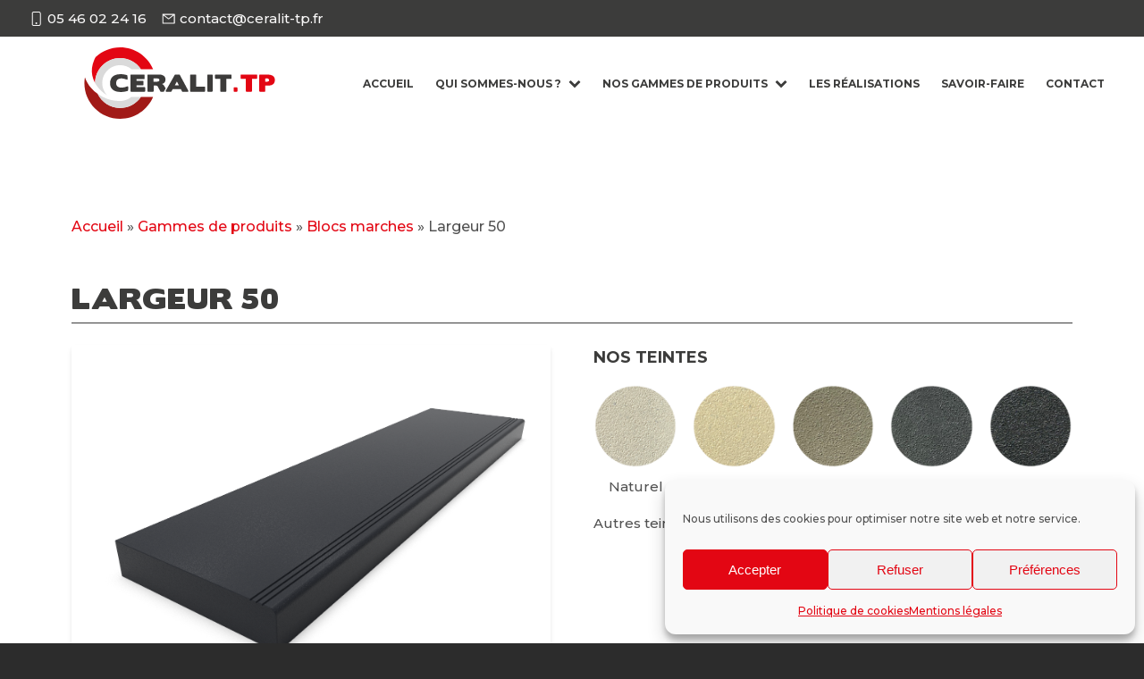

--- FILE ---
content_type: text/html; charset=UTF-8
request_url: https://ceralit-tp.fr/catalogue-produits/blocs-marches/largeur-50/
body_size: 21379
content:
<!DOCTYPE html>
<html lang="fr-FR" prefix="og: https://ogp.me/ns#" >
<head>
<meta charset="UTF-8">
<meta name="viewport" content="width=device-width, initial-scale=1.0">
<!-- WP_HEAD() START -->
<script data-mp=true data-cfasync=false nowprocket>window.MOTIONPAGE_FRONT={version:"2.2.2"}</script>

	<style>img:is([sizes="auto" i], [sizes^="auto," i]) { contain-intrinsic-size: 3000px 1500px }</style>
	
<!-- Optimisation des moteurs de recherche par Rank Math - https://rankmath.com/ -->
<title>Largeur 50</title><link rel="preload" as="style" href="https://fonts.googleapis.com/css?family=Montserrat%3A300%2C500%2C700%2C900%2C%7CBorisBlackBloxx%3A100%2C200%2C300%2C400%2C500%2C600%2C700%2C800%2C900&#038;display=swap" /><link rel="stylesheet" href="https://fonts.googleapis.com/css?family=Montserrat%3A300%2C500%2C700%2C900%2C%7CBorisBlackBloxx%3A100%2C200%2C300%2C400%2C500%2C600%2C700%2C800%2C900&#038;display=swap" media="print" onload="this.media='all'" /><noscript><link rel="stylesheet" href="https://fonts.googleapis.com/css?family=Montserrat%3A300%2C500%2C700%2C900%2C%7CBorisBlackBloxx%3A100%2C200%2C300%2C400%2C500%2C600%2C700%2C800%2C900&#038;display=swap" /></noscript>
<meta name="robots" content="follow, index, max-snippet:-1, max-video-preview:-1, max-image-preview:large"/>
<link rel="canonical" href="https://ceralit-tp.fr/catalogue-produits/blocs-marches/largeur-50/" />
<meta property="og:locale" content="fr_FR" />
<meta property="og:type" content="article" />
<meta property="og:title" content="Largeur 50" />
<meta property="og:url" content="https://ceralit-tp.fr/catalogue-produits/blocs-marches/largeur-50/" />
<meta property="og:site_name" content="Céralit-TP" />
<meta property="og:updated_time" content="2021-12-14T13:42:19+00:00" />
<meta property="og:image" content="https://ceralit-tp.fr/wp-content/uploads/2021/08/50x10x200-Rainure-NOIR-1.png" />
<meta property="og:image:secure_url" content="https://ceralit-tp.fr/wp-content/uploads/2021/08/50x10x200-Rainure-NOIR-1.png" />
<meta property="og:image:width" content="1280" />
<meta property="og:image:height" content="961" />
<meta property="og:image:alt" content="Largeur 50" />
<meta property="og:image:type" content="image/png" />
<meta name="twitter:card" content="summary_large_image" />
<meta name="twitter:title" content="Largeur 50" />
<meta name="twitter:image" content="https://ceralit-tp.fr/wp-content/uploads/2021/08/50x10x200-Rainure-NOIR-1.png" />
<script type="application/ld+json" class="rank-math-schema">{"@context":"https://schema.org","@graph":[{"@type":"BreadcrumbList","@id":"https://ceralit-tp.fr/catalogue-produits/blocs-marches/largeur-50/#breadcrumb","itemListElement":[{"@type":"ListItem","position":"1","item":{"@id":"https://ceralit-tp.fr","name":"Accueil"}},{"@type":"ListItem","position":"2","item":{"@id":"https://ceralit-tp.fr/catalogue-produits/","name":"Gammes de produits"}},{"@type":"ListItem","position":"3","item":{"@id":"https://ceralit-tp.fr/catalogue-produits/blocs-marches/","name":"Blocs marches"}},{"@type":"ListItem","position":"4","item":{"@id":"https://ceralit-tp.fr/catalogue-produits/blocs-marches/largeur-50/","name":"Largeur 50"}}]}]}</script>
<!-- /Extension Rank Math WordPress SEO -->

<link rel='dns-prefetch' href='//code.jquery.com' />
<link href='https://fonts.gstatic.com' crossorigin rel='preconnect' />
<link rel="preload" as="font" href="https://ceralit-tp.fr/wp-content/uploads/2021/10/BorisBlackBloxx.woff" type="font/woff" crossorigin>
<link rel='stylesheet' id='swiss-knife-custom-fonts-css' href='https://ceralit-tp.fr/wp-content/uploads/swiss-knife/skf.css?ver=1764353851' type='text/css' media='all' />
<link rel='stylesheet' id='wp-block-library-css' href='https://ceralit-tp.fr/wp-includes/css/dist/block-library/style.min.css?ver=aadaef' type='text/css' media='all' />
<style id='classic-theme-styles-inline-css' type='text/css'>
/*! This file is auto-generated */
.wp-block-button__link{color:#fff;background-color:#32373c;border-radius:9999px;box-shadow:none;text-decoration:none;padding:calc(.667em + 2px) calc(1.333em + 2px);font-size:1.125em}.wp-block-file__button{background:#32373c;color:#fff;text-decoration:none}
</style>
<style id='global-styles-inline-css' type='text/css'>
:root{--wp--preset--aspect-ratio--square: 1;--wp--preset--aspect-ratio--4-3: 4/3;--wp--preset--aspect-ratio--3-4: 3/4;--wp--preset--aspect-ratio--3-2: 3/2;--wp--preset--aspect-ratio--2-3: 2/3;--wp--preset--aspect-ratio--16-9: 16/9;--wp--preset--aspect-ratio--9-16: 9/16;--wp--preset--color--black: #000000;--wp--preset--color--cyan-bluish-gray: #abb8c3;--wp--preset--color--white: #ffffff;--wp--preset--color--pale-pink: #f78da7;--wp--preset--color--vivid-red: #cf2e2e;--wp--preset--color--luminous-vivid-orange: #ff6900;--wp--preset--color--luminous-vivid-amber: #fcb900;--wp--preset--color--light-green-cyan: #7bdcb5;--wp--preset--color--vivid-green-cyan: #00d084;--wp--preset--color--pale-cyan-blue: #8ed1fc;--wp--preset--color--vivid-cyan-blue: #0693e3;--wp--preset--color--vivid-purple: #9b51e0;--wp--preset--color--primary-color: rgb(227, 6, 19);--wp--preset--color--dark-color: rgb(162, 26, 23);--wp--preset--color--paragraph-color: rgb(82, 82, 82);--wp--preset--color--border-color: rgb(219, 209, 209);--wp--preset--color--placeholder-color: rgb(249, 234, 235);--wp--preset--color--background-color: rgb(250, 248, 249);--wp--preset--color--secondary-color: rgb(60, 60, 59);--wp--preset--color--light-color: rgb(250, 249, 249);--wp--preset--color--paragraph-alt-color: rgb(168, 168, 168);--wp--preset--color--border-alt-color: rgb(232, 124, 132);--wp--preset--color--placeholder-alt-color: rgb(249, 56, 69);--wp--preset--color--background-alt-color: rgb(247, 241, 242);--wp--preset--color--tertiary-color: rgb(218, 218, 218);--wp--preset--color--black-color: rgb(17, 13, 13);--wp--preset--color--white-color: rgb(255, 255, 255);--wp--preset--color--success-color: rgb(4, 179, 62);--wp--preset--color--warning-color: rgb(228, 139, 5);--wp--preset--color--error-color: rgb(228, 5, 5);--wp--preset--color--success-light-color: rgb(234, 255, 241);--wp--preset--color--warning-light-color: rgb(255, 246, 234);--wp--preset--color--error-light-color: rgb(255, 234, 234);--wp--preset--color--extra-color-1-color: rgb(254, 215, 102);--wp--preset--color--extra-color-2-color: rgb(254, 138, 113);--wp--preset--color--extra-color-3-color: rgb(14, 154, 167);--wp--preset--color--extra-color-4-color: rgb(83, 104, 120);--wp--preset--color--primary-hover-color: rgba(179, 4, 16, 1);--wp--preset--color--secondary-hover-color: rgba(33, 33, 32, 1);--wp--preset--color--primary-alt-color: rgba(253, 215, 217, 1);--wp--preset--color--secondary-alt-color: rgba(234, 234, 234, 1);--wp--preset--color--primary-alt-hover-color: rgba(250, 167, 171, 1);--wp--preset--color--secondary-alt-hover-color: rgba(209, 209, 209, 1);--wp--preset--color--transparent-color: transparent;--wp--preset--color--dark-rgb-vals: 162, 26, 23;--wp--preset--color--paragraph-rgb-vals: 82, 82, 82;--wp--preset--color--tertiary-rgb-vals: 218, 218, 218;--wp--preset--color--black-rgb-vals: 17, 13, 13;--wp--preset--color--success-rgb-vals: 4, 179, 62;--wp--preset--color--warning-rgb-vals: 228, 139, 5;--wp--preset--color--error-rgb-vals: 228, 5, 5;--wp--preset--color--extra-color-1-rgb-vals: , , ;--wp--preset--color--extra-color-2-rgb-vals: , , ;--wp--preset--color--extra-color-3-rgb-vals: , , ;--wp--preset--color--extra-color-4-rgb-vals: , , ;--wp--preset--gradient--vivid-cyan-blue-to-vivid-purple: linear-gradient(135deg,rgba(6,147,227,1) 0%,rgb(155,81,224) 100%);--wp--preset--gradient--light-green-cyan-to-vivid-green-cyan: linear-gradient(135deg,rgb(122,220,180) 0%,rgb(0,208,130) 100%);--wp--preset--gradient--luminous-vivid-amber-to-luminous-vivid-orange: linear-gradient(135deg,rgba(252,185,0,1) 0%,rgba(255,105,0,1) 100%);--wp--preset--gradient--luminous-vivid-orange-to-vivid-red: linear-gradient(135deg,rgba(255,105,0,1) 0%,rgb(207,46,46) 100%);--wp--preset--gradient--very-light-gray-to-cyan-bluish-gray: linear-gradient(135deg,rgb(238,238,238) 0%,rgb(169,184,195) 100%);--wp--preset--gradient--cool-to-warm-spectrum: linear-gradient(135deg,rgb(74,234,220) 0%,rgb(151,120,209) 20%,rgb(207,42,186) 40%,rgb(238,44,130) 60%,rgb(251,105,98) 80%,rgb(254,248,76) 100%);--wp--preset--gradient--blush-light-purple: linear-gradient(135deg,rgb(255,206,236) 0%,rgb(152,150,240) 100%);--wp--preset--gradient--blush-bordeaux: linear-gradient(135deg,rgb(254,205,165) 0%,rgb(254,45,45) 50%,rgb(107,0,62) 100%);--wp--preset--gradient--luminous-dusk: linear-gradient(135deg,rgb(255,203,112) 0%,rgb(199,81,192) 50%,rgb(65,88,208) 100%);--wp--preset--gradient--pale-ocean: linear-gradient(135deg,rgb(255,245,203) 0%,rgb(182,227,212) 50%,rgb(51,167,181) 100%);--wp--preset--gradient--electric-grass: linear-gradient(135deg,rgb(202,248,128) 0%,rgb(113,206,126) 100%);--wp--preset--gradient--midnight: linear-gradient(135deg,rgb(2,3,129) 0%,rgb(40,116,252) 100%);--wp--preset--font-size--small: 13px;--wp--preset--font-size--medium: 20px;--wp--preset--font-size--large: 36px;--wp--preset--font-size--x-large: 42px;--wp--preset--spacing--20: 0.44rem;--wp--preset--spacing--30: 0.67rem;--wp--preset--spacing--40: 1rem;--wp--preset--spacing--50: 1.5rem;--wp--preset--spacing--60: 2.25rem;--wp--preset--spacing--70: 3.38rem;--wp--preset--spacing--80: 5.06rem;--wp--preset--shadow--natural: 6px 6px 9px rgba(0, 0, 0, 0.2);--wp--preset--shadow--deep: 12px 12px 50px rgba(0, 0, 0, 0.4);--wp--preset--shadow--sharp: 6px 6px 0px rgba(0, 0, 0, 0.2);--wp--preset--shadow--outlined: 6px 6px 0px -3px rgba(255, 255, 255, 1), 6px 6px rgba(0, 0, 0, 1);--wp--preset--shadow--crisp: 6px 6px 0px rgba(0, 0, 0, 1);}:where(.is-layout-flex){gap: 0.5em;}:where(.is-layout-grid){gap: 0.5em;}body .is-layout-flex{display: flex;}.is-layout-flex{flex-wrap: wrap;align-items: center;}.is-layout-flex > :is(*, div){margin: 0;}body .is-layout-grid{display: grid;}.is-layout-grid > :is(*, div){margin: 0;}:where(.wp-block-columns.is-layout-flex){gap: 2em;}:where(.wp-block-columns.is-layout-grid){gap: 2em;}:where(.wp-block-post-template.is-layout-flex){gap: 1.25em;}:where(.wp-block-post-template.is-layout-grid){gap: 1.25em;}.has-black-color{color: var(--wp--preset--color--black) !important;}.has-cyan-bluish-gray-color{color: var(--wp--preset--color--cyan-bluish-gray) !important;}.has-white-color{color: var(--wp--preset--color--white) !important;}.has-pale-pink-color{color: var(--wp--preset--color--pale-pink) !important;}.has-vivid-red-color{color: var(--wp--preset--color--vivid-red) !important;}.has-luminous-vivid-orange-color{color: var(--wp--preset--color--luminous-vivid-orange) !important;}.has-luminous-vivid-amber-color{color: var(--wp--preset--color--luminous-vivid-amber) !important;}.has-light-green-cyan-color{color: var(--wp--preset--color--light-green-cyan) !important;}.has-vivid-green-cyan-color{color: var(--wp--preset--color--vivid-green-cyan) !important;}.has-pale-cyan-blue-color{color: var(--wp--preset--color--pale-cyan-blue) !important;}.has-vivid-cyan-blue-color{color: var(--wp--preset--color--vivid-cyan-blue) !important;}.has-vivid-purple-color{color: var(--wp--preset--color--vivid-purple) !important;}.has-black-background-color{background-color: var(--wp--preset--color--black) !important;}.has-cyan-bluish-gray-background-color{background-color: var(--wp--preset--color--cyan-bluish-gray) !important;}.has-white-background-color{background-color: var(--wp--preset--color--white) !important;}.has-pale-pink-background-color{background-color: var(--wp--preset--color--pale-pink) !important;}.has-vivid-red-background-color{background-color: var(--wp--preset--color--vivid-red) !important;}.has-luminous-vivid-orange-background-color{background-color: var(--wp--preset--color--luminous-vivid-orange) !important;}.has-luminous-vivid-amber-background-color{background-color: var(--wp--preset--color--luminous-vivid-amber) !important;}.has-light-green-cyan-background-color{background-color: var(--wp--preset--color--light-green-cyan) !important;}.has-vivid-green-cyan-background-color{background-color: var(--wp--preset--color--vivid-green-cyan) !important;}.has-pale-cyan-blue-background-color{background-color: var(--wp--preset--color--pale-cyan-blue) !important;}.has-vivid-cyan-blue-background-color{background-color: var(--wp--preset--color--vivid-cyan-blue) !important;}.has-vivid-purple-background-color{background-color: var(--wp--preset--color--vivid-purple) !important;}.has-black-border-color{border-color: var(--wp--preset--color--black) !important;}.has-cyan-bluish-gray-border-color{border-color: var(--wp--preset--color--cyan-bluish-gray) !important;}.has-white-border-color{border-color: var(--wp--preset--color--white) !important;}.has-pale-pink-border-color{border-color: var(--wp--preset--color--pale-pink) !important;}.has-vivid-red-border-color{border-color: var(--wp--preset--color--vivid-red) !important;}.has-luminous-vivid-orange-border-color{border-color: var(--wp--preset--color--luminous-vivid-orange) !important;}.has-luminous-vivid-amber-border-color{border-color: var(--wp--preset--color--luminous-vivid-amber) !important;}.has-light-green-cyan-border-color{border-color: var(--wp--preset--color--light-green-cyan) !important;}.has-vivid-green-cyan-border-color{border-color: var(--wp--preset--color--vivid-green-cyan) !important;}.has-pale-cyan-blue-border-color{border-color: var(--wp--preset--color--pale-cyan-blue) !important;}.has-vivid-cyan-blue-border-color{border-color: var(--wp--preset--color--vivid-cyan-blue) !important;}.has-vivid-purple-border-color{border-color: var(--wp--preset--color--vivid-purple) !important;}.has-vivid-cyan-blue-to-vivid-purple-gradient-background{background: var(--wp--preset--gradient--vivid-cyan-blue-to-vivid-purple) !important;}.has-light-green-cyan-to-vivid-green-cyan-gradient-background{background: var(--wp--preset--gradient--light-green-cyan-to-vivid-green-cyan) !important;}.has-luminous-vivid-amber-to-luminous-vivid-orange-gradient-background{background: var(--wp--preset--gradient--luminous-vivid-amber-to-luminous-vivid-orange) !important;}.has-luminous-vivid-orange-to-vivid-red-gradient-background{background: var(--wp--preset--gradient--luminous-vivid-orange-to-vivid-red) !important;}.has-very-light-gray-to-cyan-bluish-gray-gradient-background{background: var(--wp--preset--gradient--very-light-gray-to-cyan-bluish-gray) !important;}.has-cool-to-warm-spectrum-gradient-background{background: var(--wp--preset--gradient--cool-to-warm-spectrum) !important;}.has-blush-light-purple-gradient-background{background: var(--wp--preset--gradient--blush-light-purple) !important;}.has-blush-bordeaux-gradient-background{background: var(--wp--preset--gradient--blush-bordeaux) !important;}.has-luminous-dusk-gradient-background{background: var(--wp--preset--gradient--luminous-dusk) !important;}.has-pale-ocean-gradient-background{background: var(--wp--preset--gradient--pale-ocean) !important;}.has-electric-grass-gradient-background{background: var(--wp--preset--gradient--electric-grass) !important;}.has-midnight-gradient-background{background: var(--wp--preset--gradient--midnight) !important;}.has-small-font-size{font-size: var(--wp--preset--font-size--small) !important;}.has-medium-font-size{font-size: var(--wp--preset--font-size--medium) !important;}.has-large-font-size{font-size: var(--wp--preset--font-size--large) !important;}.has-x-large-font-size{font-size: var(--wp--preset--font-size--x-large) !important;}
:where(.wp-block-post-template.is-layout-flex){gap: 1.25em;}:where(.wp-block-post-template.is-layout-grid){gap: 1.25em;}
:where(.wp-block-columns.is-layout-flex){gap: 2em;}:where(.wp-block-columns.is-layout-grid){gap: 2em;}
:root :where(.wp-block-pullquote){font-size: 1.5em;line-height: 1.6;}
</style>
<link rel='stylesheet' id='oxygen-aos-css' href='https://ceralit-tp.fr/wp-content/plugins/oxygen/component-framework/vendor/aos/aos.css?ver=aadaef' type='text/css' media='all' />
<link rel='stylesheet' id='oxygen-css' href='https://ceralit-tp.fr/wp-content/plugins/oxygen/component-framework/oxygen.css?ver=4.9.3' type='text/css' media='all' />
<style id='oxymade-inline-css' type='text/css'>
:root {--primary-color: rgb(227, 6, 19);--dark-color: rgb(162, 26, 23);--paragraph-color: rgb(82, 82, 82);--border-color: rgb(219, 209, 209);--placeholder-color: rgb(249, 234, 235);--background-color: rgb(250, 248, 249);--secondary-color: rgb(60, 60, 59);--light-color: rgb(250, 249, 249);--paragraph-alt-color: rgb(168, 168, 168);--border-alt-color: rgb(232, 124, 132);--placeholder-alt-color: rgb(249, 56, 69);--background-alt-color: rgb(247, 241, 242);--tertiary-color: rgb(218, 218, 218);--black-color: rgb(17, 13, 13);--white-color: rgb(255, 255, 255);--success-color: rgb(4, 179, 62);--warning-color: rgb(228, 139, 5);--error-color: rgb(228, 5, 5);--success-light-color: rgb(234, 255, 241);--warning-light-color: rgb(255, 246, 234);--error-light-color: rgb(255, 234, 234);--extra-color-1-color: rgb(254, 215, 102);--extra-color-2-color: rgb(254, 138, 113);--extra-color-3-color: rgb(14, 154, 167);--extra-color-4-color: rgb(83, 104, 120);--primary-hover-color: rgba(179, 4, 16, 1);--secondary-hover-color: rgba(33, 33, 32, 1);--primary-alt-color: rgba(253, 215, 217, 1);--secondary-alt-color: rgba(234, 234, 234, 1);--primary-alt-hover-color: rgba(250, 167, 171, 1);--secondary-alt-hover-color: rgba(209, 209, 209, 1);--primary-rgb-vals: 227, 6, 19;--secondary-rgb-vals: 60, 60, 59;--transparent-color: transparent;--dark-rgb-vals: 162, 26, 23;--paragraph-rgb-vals: 82, 82, 82;--tertiary-rgb-vals: 218, 218, 218;--black-rgb-vals: 17, 13, 13;--success-rgb-vals: 4, 179, 62;--warning-rgb-vals: 228, 139, 5;--error-rgb-vals: 228, 5, 5;--extra-color-1-rgb-vals: , , ;--extra-color-2-rgb-vals: , , ;--extra-color-3-rgb-vals: , , ;--extra-color-4-rgb-vals: , , ;}
html { font-size: 62.5%; } body { font-size: 1.6rem; }
:root {--desktop-text-base: 1.6;--mobile-text-base: 1.2;--responsive-text-ratio: 0.7;--smallest-font-size: 1.5;--h-font-weight: 700;--desktop-type-scale-ratio: 1.250;--mobile-type-scale-ratio: 1.200;--viewport-min: 48;--viewport-max: 117;--lh-65-150: 0.98;--lh-49-64: 1;--lh-37-48: 1.1;--lh-31-36: 1.2;--lh-25-30: 1.33;--lh-21-24: 1.45;--lh-17-20: 1.54;--lh-13-16: 1.68;--desktop-h6: 2;--desktop-h5: 2.5;--desktop-h4: 3.125;--desktop-h3: 3.90625;--desktop-h2: 4.8828125;--desktop-h1: 6.103515625;--desktop-hero: 7.62939453125;--mobile-h6: 1.44;--mobile-h5: 1.728;--mobile-h4: 2.0736;--mobile-h3: 2.48832;--mobile-h2: 2.985984;--mobile-h1: 3.5831808;--mobile-hero: 4.29981696;--desktop-xs: 1.2;--desktop-sm: 1.4;--desktop-base: 1.6;--desktop-lg: 1.8;--desktop-xl: 2;--desktop-2xl: 2.4;--desktop-3xl: 2.8;--desktop-4xl: 3.6;--desktop-5xl: 4.4;--desktop-6xl: 5.6;--desktop-7xl: 6.8;--desktop-8xl: 9.2;--desktop-9xl: 11.2;--mobile-xs: 0.9;--mobile-sm: 1.05;--mobile-base: 1.2;--mobile-lg: 1.35;--mobile-xl: 1.5;--mobile-2xl: 1.8;--mobile-3xl: 2.1;--mobile-4xl: 2.7;--mobile-5xl: 3.3;--mobile-6xl: 4.2;--mobile-7xl: 5.1;--mobile-8xl: 6.9;--mobile-9xl: 8.4;--lh-hero: 1.04;--lh-h1: 1.1;--lh-h2: 1.165;--lh-h3: 1.215;--lh-h4: 1.325;--lh-h5: 1.435;--lh-h6: 1.61;--lh-xs: 1.68;--lh-sm: 1.68;--lh-base: 1.68;--lh-lg: 1.61;--lh-xl: 1.61;--lh-2xl: 1.495;--lh-3xl: 1.39;--lh-4xl: 1.265;--lh-5xl: 1.15;--lh-6xl: 1.05;--lh-7xl: 0.99;--lh-8xl: 0.98;--lh-9xl: 0.98;}
</style>
<style id='wpgb-head-inline-css' type='text/css'>
.wp-grid-builder:not(.wpgb-template),.wpgb-facet{opacity:0.01}.wpgb-facet fieldset{margin:0;padding:0;border:none;outline:none;box-shadow:none}.wpgb-facet fieldset:last-child{margin-bottom:40px;}.wpgb-facet fieldset legend.wpgb-sr-only{height:1px;width:1px}
</style>
<link rel='stylesheet' id='cmplz-general-css' href='https://ceralit-tp.fr/wp-content/plugins/complianz-gdpr/assets/css/cookieblocker.min.css?ver=1763552330' type='text/css' media='all' />
<script type="text/javascript" src="https://ceralit-tp.fr/wp-content/plugins/oxygen/component-framework/vendor/aos/aos.js?ver=1" id="oxygen-aos-js"></script>
<script type="text/javascript" src="https://code.jquery.com/jquery-3.6.0.min.js?ver=aadaef" id="jquery-js"></script>
<link rel="https://api.w.org/" href="https://ceralit-tp.fr/wp-json/" /><link rel="alternate" title="JSON" type="application/json" href="https://ceralit-tp.fr/wp-json/wp/v2/catalogue-produits/976" />
<link rel='shortlink' href='https://ceralit-tp.fr/?p=976' />
<link rel="alternate" title="oEmbed (JSON)" type="application/json+oembed" href="https://ceralit-tp.fr/wp-json/oembed/1.0/embed?url=https%3A%2F%2Fceralit-tp.fr%2Fcatalogue-produits%2Fblocs-marches%2Flargeur-50%2F" />
<link rel="alternate" title="oEmbed (XML)" type="text/xml+oembed" href="https://ceralit-tp.fr/wp-json/oembed/1.0/embed?url=https%3A%2F%2Fceralit-tp.fr%2Fcatalogue-produits%2Fblocs-marches%2Flargeur-50%2F&#038;format=xml" />
<!-- Google Tag Manager -->
<script>(function(w,d,s,l,i){w[l]=w[l]||[];w[l].push({'gtm.start':
new Date().getTime(),event:'gtm.js'});var f=d.getElementsByTagName(s)[0],
j=d.createElement(s),dl=l!='dataLayer'?'&l='+l:'';j.async=true;j.src=
'https://www.googletagmanager.com/gtm.js?id='+i+dl;f.parentNode.insertBefore(j,f);
})(window,document,'script','dataLayer','GTM-K2LQLTW');</script>
<!-- End Google Tag Manager -->
     <style>
       .has-primary-color-color{color:var(--primary-color)}.has-primary-color-background-color{background-color:var(--primary-color)}.has-dark-color-color{color:var(--dark-color)}.has-dark-color-background-color{background-color:var(--dark-color)}.has-paragraph-color-color{color:var(--paragraph-color)}.has-paragraph-color-background-color{background-color:var(--paragraph-color)}.has-border-color-color{color:var(--border-color)}.has-border-color-background-color{background-color:var(--border-color)}.has-placeholder-color-color{color:var(--placeholder-color)}.has-placeholder-color-background-color{background-color:var(--placeholder-color)}.has-background-color-color{color:var(--background-color)}.has-background-color-background-color{background-color:var(--background-color)}.has-secondary-color-color{color:var(--secondary-color)}.has-secondary-color-background-color{background-color:var(--secondary-color)}.has-light-color-color{color:var(--light-color)}.has-light-color-background-color{background-color:var(--light-color)}.has-paragraph-alt-color-color{color:var(--paragraph-alt-color)}.has-paragraph-alt-color-background-color{background-color:var(--paragraph-alt-color)}.has-border-alt-color-color{color:var(--border-alt-color)}.has-border-alt-color-background-color{background-color:var(--border-alt-color)}.has-placeholder-alt-color-color{color:var(--placeholder-alt-color)}.has-placeholder-alt-color-background-color{background-color:var(--placeholder-alt-color)}.has-background-alt-color-color{color:var(--background-alt-color)}.has-background-alt-color-background-color{background-color:var(--background-alt-color)}.has-tertiary-color-color{color:var(--tertiary-color)}.has-tertiary-color-background-color{background-color:var(--tertiary-color)}.has-black-color-color{color:var(--black-color)}.has-black-color-background-color{background-color:var(--black-color)}.has-white-color-color{color:var(--white-color)}.has-white-color-background-color{background-color:var(--white-color)}.has-success-color-color{color:var(--success-color)}.has-success-color-background-color{background-color:var(--success-color)}.has-warning-color-color{color:var(--warning-color)}.has-warning-color-background-color{background-color:var(--warning-color)}.has-error-color-color{color:var(--error-color)}.has-error-color-background-color{background-color:var(--error-color)}.has-success-light-color-color{color:var(--success-light-color)}.has-success-light-color-background-color{background-color:var(--success-light-color)}.has-warning-light-color-color{color:var(--warning-light-color)}.has-warning-light-color-background-color{background-color:var(--warning-light-color)}.has-error-light-color-color{color:var(--error-light-color)}.has-error-light-color-background-color{background-color:var(--error-light-color)}.has-extra-color-1-color{color:var(--extra-color-1)}.has-extra-color-1-background-color{background-color:var(--extra-color-1)}.has-extra-color-2-color{color:var(--extra-color-2)}.has-extra-color-2-background-color{background-color:var(--extra-color-2)}.has-extra-color-3-color{color:var(--extra-color-3)}.has-extra-color-3-background-color{background-color:var(--extra-color-3)}.has-extra-color-4-color{color:var(--extra-color-4)}.has-extra-color-4-background-color{background-color:var(--extra-color-4)}.has-primary-hover-color-color{color:var(--primary-hover-color)}.has-primary-hover-color-background-color{background-color:var(--primary-hover-color)}.has-secondary-hover-color-color{color:var(--secondary-hover-color)}.has-secondary-hover-color-background-color{background-color:var(--secondary-hover-color)}.has-primary-alt-color-color{color:var(--primary-alt-color)}.has-primary-alt-color-background-color{background-color:var(--primary-alt-color)}.has-secondary-alt-color-color{color:var(--secondary-alt-color)}.has-secondary-alt-color-background-color{background-color:var(--secondary-alt-color)}.has-primary-alt-hover-color-color{color:var(--primary-alt-hover-color)}.has-primary-alt-hover-color-background-color{background-color:var(--primary-alt-hover-color)}.has-secondary-alt-hover-color-color{color:var(--secondary-alt-hover-color)}.has-secondary-alt-hover-color-background-color{background-color:var(--secondary-alt-hover-color)}.has-transparent-color-color{color:var(--transparent-color)}.has-transparent-color-background-color{background-color:var(--transparent-color)}.has-dark-rgb-vals-color{color:var(--dark-rgb-vals)}.has-dark-rgb-vals-background-color{background-color:var(--dark-rgb-vals)}.has-paragraph-rgb-vals-color{color:var(--paragraph-rgb-vals)}.has-paragraph-rgb-vals-background-color{background-color:var(--paragraph-rgb-vals)}.has-tertiary-rgb-vals-color{color:var(--tertiary-rgb-vals)}.has-tertiary-rgb-vals-background-color{background-color:var(--tertiary-rgb-vals)}.has-black-rgb-vals-color{color:var(--black-rgb-vals)}.has-black-rgb-vals-background-color{background-color:var(--black-rgb-vals)}.has-success-rgb-vals-color{color:var(--success-rgb-vals)}.has-success-rgb-vals-background-color{background-color:var(--success-rgb-vals)}.has-warning-rgb-vals-color{color:var(--warning-rgb-vals)}.has-warning-rgb-vals-background-color{background-color:var(--warning-rgb-vals)}.has-error-rgb-vals-color{color:var(--error-rgb-vals)}.has-error-rgb-vals-background-color{background-color:var(--error-rgb-vals)}.has-extra-color-1-rgb-vals-color{color:var(--extra-color-1-rgb-vals)}.has-extra-color-1-rgb-vals-background-color{background-color:var(--extra-color-1-rgb-vals)}.has-extra-color-2-rgb-vals-color{color:var(--extra-color-2-rgb-vals)}.has-extra-color-2-rgb-vals-background-color{background-color:var(--extra-color-2-rgb-vals)}.has-extra-color-3-rgb-vals-color{color:var(--extra-color-3-rgb-vals)}.has-extra-color-3-rgb-vals-background-color{background-color:var(--extra-color-3-rgb-vals)}.has-extra-color-4-rgb-vals-color{color:var(--extra-color-4-rgb-vals)}.has-extra-color-4-rgb-vals-background-color{background-color:var(--extra-color-4-rgb-vals)}
     </style>
   <noscript><style>.wp-grid-builder .wpgb-card.wpgb-card-hidden .wpgb-card-wrapper{opacity:1!important;visibility:visible!important;transform:none!important}.wpgb-facet {opacity:1!important;pointer-events:auto!important}.wpgb-facet *:not(.wpgb-pagination-facet){display:none}</style></noscript>			<style>.cmplz-hidden {
					display: none !important;
				}</style>

<link rel="stylesheet" class="wpcodebox-style" href="https://ceralit-tp.fr/wp-content/uploads/wpcodebox/2649.css?v=307d52ab948944d1">


<link rel="stylesheet" class="wpcodebox-style" href="https://ceralit-tp.fr/wp-content/uploads/wpcodebox/2650.css?v=f99739940d15015b">


<link rel="stylesheet" class="wpcodebox-style" href="https://ceralit-tp.fr/wp-content/uploads/wpcodebox/2648.css?v=478504e3b02f2817">


<link rel="stylesheet" class="wpcodebox-style" href="https://ceralit-tp.fr/wp-content/uploads/wpcodebox/2647.css?v=cf54d971adfaf87e">
<link rel="icon" href="https://ceralit-tp.fr/wp-content/uploads/2021/10/cropped-logo-ceralit-tp-favicon-32x32.png" sizes="32x32" />
<link rel="icon" href="https://ceralit-tp.fr/wp-content/uploads/2021/10/cropped-logo-ceralit-tp-favicon-192x192.png" sizes="192x192" />
<link rel="apple-touch-icon" href="https://ceralit-tp.fr/wp-content/uploads/2021/10/cropped-logo-ceralit-tp-favicon-180x180.png" />
<meta name="msapplication-TileImage" content="https://ceralit-tp.fr/wp-content/uploads/2021/10/cropped-logo-ceralit-tp-favicon-270x270.png" />
<link rel='stylesheet' id='oxygen-cache-71-css' href='//ceralit-tp.fr/wp-content/uploads/oxygen/css/71.css?cache=1695721227&#038;ver=aadaef' type='text/css' media='all' />
<link rel='stylesheet' id='oxygen-cache-114-css' href='//ceralit-tp.fr/wp-content/uploads/oxygen/css/114.css?cache=1695721224&#038;ver=aadaef' type='text/css' media='all' />
<link rel='stylesheet' id='oxygen-universal-styles-css' href='//ceralit-tp.fr/wp-content/uploads/oxygen/css/universal.css?cache=1713972071&#038;ver=aadaef' type='text/css' media='all' />
<!-- END OF WP_HEAD() -->
</head>
<body data-cmplz=1 class="wp-singular catalogue-produits-template-default single single-catalogue-produits postid-976 wp-theme-oxygen-is-not-a-theme  wp-embed-responsive oxygen-body" >




						<div id="div_block-655-71" class="ct-div-block mx-auto shadow-md" ><header id="section-455-71" class=" ct-section " ><div class="ct-section-inner-wrap"><div id="div_block-461-71" class="ct-div-block w-full horizontal py-2 bg px-8 justify-between lg-vertical bg-secondary" ><div id="div_block-474-71" class="ct-div-block text-sm horizontal space-x-4 mr-4 lg-mr-0" ><a id="div_block-484-71" class="ct-link horizontal items-center hover-color-primary color-light" href="tel:05%2046%2002%2024%2016" target="_self"  ><div id="code_block-486-71" class="ct-code-block flex mr-1" ><svg width="17" height="16" viewBox="0 0 17 16" fill="none" xmlns="http://www.w3.org/2000/svg">
<g clip-path="url(#clip0_109:2)">
<path d="M11.63 1C11.8952 1 12.1496 1.10536 12.3371 1.29289C12.5246 1.48043 12.63 1.73478 12.63 2V14C12.63 14.2652 12.5246 14.5196 12.3371 14.7071C12.1496 14.8946 11.8952 15 11.63 15H5.63C5.36479 15 5.11043 14.8946 4.9229 14.7071C4.73536 14.5196 4.63 14.2652 4.63 14V2C4.63 1.73478 4.73536 1.48043 4.9229 1.29289C5.11043 1.10536 5.36479 1 5.63 1H11.63ZM5.63 0C5.09957 0 4.59086 0.210714 4.21579 0.585786C3.84072 0.960859 3.63 1.46957 3.63 2V14C3.63 14.5304 3.84072 15.0391 4.21579 15.4142C4.59086 15.7893 5.09957 16 5.63 16H11.63C12.1604 16 12.6691 15.7893 13.0442 15.4142C13.4193 15.0391 13.63 14.5304 13.63 14V2C13.63 1.46957 13.4193 0.960859 13.0442 0.585786C12.6691 0.210714 12.1604 0 11.63 0L5.63 0Z" fill="currentColor"/>
<path d="M8.63 14C8.89522 14 9.14958 13.8946 9.33711 13.7071C9.52465 13.5196 9.63 13.2652 9.63 13C9.63 12.7348 9.52465 12.4804 9.33711 12.2929C9.14958 12.1054 8.89522 12 8.63 12C8.36479 12 8.11043 12.1054 7.9229 12.2929C7.73536 12.4804 7.63 12.7348 7.63 13C7.63 13.2652 7.73536 13.5196 7.9229 13.7071C8.11043 13.8946 8.36479 14 8.63 14Z" fill="currentColor"/>
</g>
<defs>
<clipPath id="clip0_109:2">
<rect width="16" height="16" fill="white" transform="translate(0.630005)"/>
</clipPath>
</defs>
</svg>
</div><div id="text_block-492-71" class="ct-text-block" ><span id="span-494-71" class="ct-span" >05 46 02 24 16</span></div></a><a id="div_block-485-71" class="ct-link horizontal items-center hover-color-primary color-light" href="mailto:contact@ceralit-tp.fr" target="_self"  ><div id="code_block-488-71" class="ct-code-block flex mr-1" ><svg width="17" height="16" viewBox="0 0 17 16" fill="none" xmlns="http://www.w3.org/2000/svg">
<path d="M15.13 2.5H2.13C1.85344 2.5 1.63 2.72344 1.63 3V13C1.63 13.2766 1.85344 13.5 2.13 13.5H15.13C15.4066 13.5 15.63 13.2766 15.63 13V3C15.63 2.72344 15.4066 2.5 15.13 2.5ZM14.505 4.23125V12.375H2.755V4.23125L2.32375 3.89531L2.93782 3.10625L3.60657 3.62656H13.655L14.3238 3.10625L14.9378 3.89531L14.505 4.23125V4.23125ZM13.655 3.625L8.63 7.53125L3.605 3.625L2.93625 3.10469L2.32219 3.89375L2.75344 4.22969L8.09094 8.37969C8.24444 8.49894 8.43328 8.56367 8.62766 8.56367C8.82204 8.56367 9.01088 8.49894 9.16438 8.37969L14.505 4.23125L14.9363 3.89531L14.3222 3.10625L13.655 3.625Z" fill="currentColor"/>
</svg>
</div><div id="text_block-496-71" class="ct-text-block" ><span id="span-497-71" class="ct-span" >contact@ceralit-tp.fr</span></div></a></div></div><div id="div_block-465-71" class="ct-div-block w-full horizontal items-center px-8 bg-white shadow-md justify-between py-3" ><a id="link-378-71" class="ct-link mr-6" href="https://ceralit-tp.fr/"   ><img width="3072" height="1153"  id="image-379-71" alt="" src="https://ceralit-tp.fr/wp-content/uploads/2021/10/logo-ceralit_tp.svg" class="ct-image "/></a>
		<div id="-pro-menu-382-71" class="oxy-pro-menu uppercase font-semibold " ><div class="oxy-pro-menu-mobile-open-icon " data-off-canvas-alignment=""><svg id="-pro-menu-382-71-open-icon"><use xlink:href="#Lineariconsicon-menu"></use></svg></div>

                
        <div class="oxy-pro-menu-container  oxy-pro-menu-dropdown-links-visible-on-mobile oxy-pro-menu-dropdown-links-toggle oxy-pro-menu-show-dropdown" data-aos-duration="400" 

             data-oxy-pro-menu-dropdown-animation="fade"
             data-oxy-pro-menu-dropdown-animation-duration="0.4"
             data-entire-parent-toggles-dropdown="true"

             
                          data-oxy-pro-menu-dropdown-animation-duration="0.4"
             
                          data-oxy-pro-menu-dropdown-links-on-mobile="toggle">
             
            <div class="menu-principal-container"><ul id="menu-principal" class="oxy-pro-menu-list"><li id="menu-item-2450" class="menu-item menu-item-type-post_type menu-item-object-page menu-item-home menu-item-2450"><a href="https://ceralit-tp.fr/">Accueil</a></li>
<li id="menu-item-2501" class="menu-item menu-item-type-custom menu-item-object-custom menu-item-has-children menu-item-2501"><a>Qui sommes-nous ?</a>
<ul class="sub-menu">
	<li id="menu-item-2470" class="menu-item menu-item-type-post_type menu-item-object-page menu-item-2470"><a href="https://ceralit-tp.fr/ceralit-tp/">Céralit-TP</a></li>
	<li id="menu-item-2474" class="menu-item menu-item-type-post_type menu-item-object-page menu-item-2474"><a href="https://ceralit-tp.fr/propreso/">ProPreSo</a></li>
</ul>
</li>
<li id="menu-item-953" class="menu-item menu-item-type-post_type_archive menu-item-object-catalogue-produits menu-item-has-children menu-item-953"><a href="https://ceralit-tp.fr/catalogue-produits/">Nos gammes de produits</a>
<ul class="sub-menu">
	<li id="menu-item-947" class="menu-item menu-item-type-post_type menu-item-object-catalogue-produits menu-item-947"><a href="https://ceralit-tp.fr/catalogue-produits/dalles-podotactiles-et-bao/">Dalles podotactiles et Bandes d'aide à l'orientation</a></li>
	<li id="menu-item-948" class="menu-item menu-item-type-post_type menu-item-object-catalogue-produits current-catalogue-produits-ancestor menu-item-948"><a href="https://ceralit-tp.fr/catalogue-produits/blocs-marches/">Blocs marches</a></li>
	<li id="menu-item-950" class="menu-item menu-item-type-post_type menu-item-object-catalogue-produits menu-item-950"><a href="https://ceralit-tp.fr/catalogue-produits/bordures-quai-de-bus/">Bordures quai de bus</a></li>
	<li id="menu-item-945" class="menu-item menu-item-type-post_type menu-item-object-catalogue-produits menu-item-945"><a href="https://ceralit-tp.fr/catalogue-produits/amenagement-voirie-pierre-a-lancienne/">Aménagement voirie pierre à l'ancienne</a></li>
	<li id="menu-item-944" class="menu-item menu-item-type-post_type menu-item-object-catalogue-produits menu-item-944"><a href="https://ceralit-tp.fr/catalogue-produits/amenagement-voirie-contemporaine/">Aménagement voirie contemporaine</a></li>
	<li id="menu-item-946" class="menu-item menu-item-type-post_type menu-item-object-catalogue-produits menu-item-946"><a href="https://ceralit-tp.fr/catalogue-produits/couvre-murs-et-habillages/">Couvre-murs et habillages</a></li>
	<li id="menu-item-949" class="menu-item menu-item-type-post_type menu-item-object-catalogue-produits menu-item-949"><a href="https://ceralit-tp.fr/catalogue-produits/amenagement-voirie-drainante/">Aménagement voirie drainante</a></li>
	<li id="menu-item-951" class="menu-item menu-item-type-post_type menu-item-object-catalogue-produits menu-item-951"><a href="https://ceralit-tp.fr/catalogue-produits/sur-mesure/">Sur mesure</a></li>
	<li id="menu-item-1235" class="menu-item menu-item-type-post_type menu-item-object-catalogue-produits menu-item-1235"><a href="https://ceralit-tp.fr/catalogue-produits/produits-dentretien/">Produits d'entretien</a></li>
</ul>
</li>
<li id="menu-item-954" class="menu-item menu-item-type-post_type_archive menu-item-object-realisations menu-item-954"><a href="https://ceralit-tp.fr/realisations/">Les Réalisations</a></li>
<li id="menu-item-2250" class="menu-item menu-item-type-post_type menu-item-object-page menu-item-2250"><a href="https://ceralit-tp.fr/savoir-faire/">Savoir-faire</a></li>
<li id="menu-item-95" class="menu-item menu-item-type-post_type menu-item-object-page menu-item-95"><a href="https://ceralit-tp.fr/contact/">Contact</a></li>
</ul></div>
            <div class="oxy-pro-menu-mobile-close-icon"><svg id="svg--pro-menu-382-71"><use xlink:href="#Lineariconsicon-cross"></use></svg></div>

        </div>

        </div>

		<script type="text/javascript">
			jQuery('#-pro-menu-382-71 .oxy-pro-menu-show-dropdown .menu-item-has-children > a', 'body').each(function(){
                jQuery(this).append('<div class="oxy-pro-menu-dropdown-icon-click-area"><svg class="oxy-pro-menu-dropdown-icon"><use xlink:href="#FontAwesomeicon-chevron-down"></use></svg></div>');
            });
            jQuery('#-pro-menu-382-71 .oxy-pro-menu-show-dropdown .menu-item:not(.menu-item-has-children) > a', 'body').each(function(){
                jQuery(this).append('<div class="oxy-pro-menu-dropdown-icon-click-area"></div>');
            });			</script></div></div></header><main id="div_block-654-71" class="ct-div-block w-full" ><div id="code_block-563-114" class="ct-code-block " ></div><section id="section-6-114" class=" ct-section bg-white" ><div class="ct-section-inner-wrap"><div id="code_block-196-114" class="ct-code-block w-full mb-8" ><nav aria-label="breadcrumbs" class="rank-math-breadcrumb"><p><a href="https://ceralit-tp.fr">Accueil</a><span class="separator"> &raquo; </span><a href="https://ceralit-tp.fr/catalogue-produits/">Gammes de produits</a><span class="separator"> &raquo; </span><a href="https://ceralit-tp.fr/catalogue-produits/blocs-marches/">Blocs marches</a><span class="separator"> &raquo; </span><span class="last">Largeur 50</span></p></nav></div><h1 id="headline-2-114" class="ct-headline h2-border mb-6"><span id="span-3-114" class="ct-span" >Largeur 50</span></h1><div id="div_block-39-114" class="ct-div-block gap-12 grid-cols-2 grid lg-grid-cols-1 lg-gap-4" ><div id="div_block-281-114" class="ct-div-block " ><img width="1280" height="961"  id="main" alt="" src="https://ceralit-tp.fr/wp-content/uploads/2021/08/50x10x200-Rainure-NOIR-1.png" class="ct-image w-full h-full object-cover shadow-md product-main-image rounded-sm"/></div><div id="div_block-32-114" class="ct-div-block gap-4" ><div id="code_block-487-114" class="ct-code-block w-full lg-order-1 overflow-auto" ></div><div id="div_block-213-114" class="ct-div-block w-full lg-order-3" ><h4 id="headline-205-114" class="ct-headline mb-4 uppercase color-secondary text-lg">Nos teintes</h4><div id="div_block-336-114" class="ct-div-block grid grid-cols-5 gap-4 w-full sm-grid-cols-2 mb-4" ><div id="div_block-625-114" class="ct-div-block vertical items-center" ><img width="417" height="417"  id="image-626-114" alt="" src="https://ceralit-tp.fr/wp-content/uploads/2022/03/nuancier_ceralit-tp-naturel.png" class="ct-image w-full h-full object-cover mb-2 light-zoom rounded-full"/><div id="text_block-627-114" class="ct-text-block text-sm" >Naturel</div></div><div id="div_block-343-114" class="ct-div-block vertical items-center" ><img width="417" height="417"  id="image-622-114" alt="nuancier_ceralit-tp-paille" src="https://ceralit-tp.fr/wp-content/uploads/2022/03/nuancier_ceralit-tp-paille.png" class="ct-image w-full h-full object-cover mb-2 light-zoom rounded-full"/><div id="text_block-348-114" class="ct-text-block text-sm" >Paille</div></div><div id="div_block-628-114" class="ct-div-block vertical items-center" ><img width="418" height="417"  id="image-629-114" alt="nuancier_ceralit-tp-taupe" src="https://ceralit-tp.fr/wp-content/uploads/2022/03/nuancier_ceralit-tp-taupe.png" class="ct-image w-full h-full object-cover mb-2 light-zoom rounded-full"/><div id="text_block-630-114" class="ct-text-block text-sm" >Taupe</div></div><div id="div_block-631-114" class="ct-div-block vertical items-center" ><img width="417" height="417"  id="image-632-114" alt="nuancier_ceralit-tp-gris-bleute" src="https://ceralit-tp.fr/wp-content/uploads/2022/03/nuancier_ceralit-tp-gris-bleute.png" class="ct-image w-full h-full object-cover mb-2 light-zoom rounded-full"/><div id="text_block-633-114" class="ct-text-block text-sm" >Gris bleuté</div></div><div id="div_block-634-114" class="ct-div-block vertical items-center" ><img width="417" height="417"  id="image-635-114" alt="nuancier_ceralit-tp-noir" src="https://ceralit-tp.fr/wp-content/uploads/2022/03/nuancier_ceralit-tp-noir.png" class="ct-image w-full h-full object-cover mb-2 light-zoom rounded-full"/><div id="text_block-636-114" class="ct-text-block text-sm" >Noir</div></div></div><div id="text_block-279-114" class="ct-text-block text-sm" >Autres teintes sur demande</div></div></div></div></div></section><section id="section-363-114" class=" ct-section vertical items-center bg" ><div class="ct-section-inner-wrap"><div id="code_block-517-114" class="ct-code-block w-full" >
<h2 class="text-xl tracking-wider uppercase color-secondary mb-6">Nos autres produits de la gamme Blocs marches</h2></div><div id="_dynamic_list-378-114" class="oxy-dynamic-list horizontal-wrap justify-center items-stretch"><div id="div_block-379-114-1" class="ct-div-block card-wrap gsap-produits" data-id="div_block-379-114"><a id="link-415-114-1" class="ct-link card-img-wrap" href="https://ceralit-tp.fr/catalogue-produits/blocs-marches/largeur-30/" target="_self" data-id="link-415-114"><img width="1280" height="720" id="image-416-114-1" alt="" src="https://ceralit-tp.fr/wp-content/uploads/2021/08/30x20-Angle-90-3-Rainures.png" class="ct-image card-img" data-id="image-416-114"></a><div id="div_block-417-114-1" class="ct-div-block card-content-wrap" data-id="div_block-417-114"><a id="link-418-114-1" class="ct-link card-title-wrap" href="https://ceralit-tp.fr/catalogue-produits/blocs-marches/largeur-30/" data-id="link-418-114"><h6 id="headline-419-114-1" class="ct-headline card-title" data-id="headline-419-114"><span id="span-420-114-1" class="ct-span" data-id="span-420-114">Largeur 30</span></h6></a><a id="link_text-421-114-1" class="ct-link-text card-btn" href="https://ceralit-tp.fr/catalogue-produits/blocs-marches/largeur-30/" target="_self" data-id="link_text-421-114">Voir</a></div></div><div id="div_block-379-114-2" class="ct-div-block card-wrap gsap-produits" data-id="div_block-379-114"><a id="link-415-114-2" class="ct-link card-img-wrap" href="https://ceralit-tp.fr/catalogue-produits/blocs-marches/largeur-35/" target="_self" data-id="link-415-114"><img width="1280" height="960" id="image-416-114-2" alt="" src="https://ceralit-tp.fr/wp-content/uploads/2021/11/35x16x100.png" class="ct-image card-img" data-id="image-416-114"></a><div id="div_block-417-114-2" class="ct-div-block card-content-wrap" data-id="div_block-417-114"><a id="link-418-114-2" class="ct-link card-title-wrap" href="https://ceralit-tp.fr/catalogue-produits/blocs-marches/largeur-35/" data-id="link-418-114"><h6 id="headline-419-114-2" class="ct-headline card-title" data-id="headline-419-114"><span id="span-420-114-2" class="ct-span" data-id="span-420-114">Largeur 35</span></h6></a><a id="link_text-421-114-2" class="ct-link-text card-btn" href="https://ceralit-tp.fr/catalogue-produits/blocs-marches/largeur-35/" target="_self" data-id="link_text-421-114">Voir</a></div></div><div id="div_block-379-114-3" class="ct-div-block card-wrap gsap-produits" data-id="div_block-379-114"><a id="link-415-114-3" class="ct-link card-img-wrap" href="https://ceralit-tp.fr/catalogue-produits/blocs-marches/largeur-40/" target="_self" data-id="link-415-114"><img width="1280" height="961" id="image-416-114-3" alt="" src="https://ceralit-tp.fr/wp-content/uploads/2021/08/40x15x100-Rainure-PAILLE-1.png" class="ct-image card-img" data-id="image-416-114"></a><div id="div_block-417-114-3" class="ct-div-block card-content-wrap" data-id="div_block-417-114"><a id="link-418-114-3" class="ct-link card-title-wrap" href="https://ceralit-tp.fr/catalogue-produits/blocs-marches/largeur-40/" data-id="link-418-114"><h6 id="headline-419-114-3" class="ct-headline card-title" data-id="headline-419-114"><span id="span-420-114-3" class="ct-span" data-id="span-420-114">Largeur 40</span></h6></a><a id="link_text-421-114-3" class="ct-link-text card-btn" href="https://ceralit-tp.fr/catalogue-produits/blocs-marches/largeur-40/" target="_self" data-id="link_text-421-114">Voir</a></div></div><div id="div_block-379-114-4" class="ct-div-block card-wrap gsap-produits" data-id="div_block-379-114"><a id="link-415-114-4" class="ct-link card-img-wrap" href="https://ceralit-tp.fr/catalogue-produits/blocs-marches/options/" target="_self" data-id="link-415-114"><img width="512" height="512" id="image-416-114-4" alt="" src="https://ceralit-tp.fr/wp-content/uploads/2021/10/logo-ceralit-tp-favicon.png" class="ct-image card-img" data-id="image-416-114"></a><div id="div_block-417-114-4" class="ct-div-block card-content-wrap" data-id="div_block-417-114"><a id="link-418-114-4" class="ct-link card-title-wrap" href="https://ceralit-tp.fr/catalogue-produits/blocs-marches/options/" data-id="link-418-114"><h6 id="headline-419-114-4" class="ct-headline card-title" data-id="headline-419-114"><span id="span-420-114-4" class="ct-span" data-id="span-420-114">Options pour contraste visuel</span></h6></a><a id="link_text-421-114-4" class="ct-link-text card-btn" href="https://ceralit-tp.fr/catalogue-produits/blocs-marches/options/" target="_self" data-id="link_text-421-114">Voir</a></div></div><div id="div_block-379-114-5" class="ct-div-block card-wrap gsap-produits" data-id="div_block-379-114"><a id="link-415-114-5" class="ct-link card-img-wrap" href="https://ceralit-tp.fr/catalogue-produits/blocs-marches/sur-demande/" target="_self" data-id="link-415-114"><img width="1280" height="791" id="image-416-114-5" alt="" src="https://ceralit-tp.fr/wp-content/uploads/2021/08/50x14x91-avec-engravures-PAILLE.png" class="ct-image card-img" data-id="image-416-114"></a><div id="div_block-417-114-5" class="ct-div-block card-content-wrap" data-id="div_block-417-114"><a id="link-418-114-5" class="ct-link card-title-wrap" href="https://ceralit-tp.fr/catalogue-produits/blocs-marches/sur-demande/" data-id="link-418-114"><h6 id="headline-419-114-5" class="ct-headline card-title" data-id="headline-419-114"><span id="span-420-114-5" class="ct-span" data-id="span-420-114">Sur mesure</span></h6></a><a id="link_text-421-114-5" class="ct-link-text card-btn" href="https://ceralit-tp.fr/catalogue-produits/blocs-marches/sur-demande/" target="_self" data-id="link_text-421-114">Voir</a></div></div>                    
                                            
                                        
                    </div>
</div></section></main><footer id="section-656-71" class=" ct-section items-center bg-secondary" ><div class="ct-section-inner-wrap"><div id="div_block-657-71" class="ct-div-block w-full grid md-grid-cols-1 gap-8 grid-cols-4 xl-grid-cols-2" ><div id="div_block-658-71" class="ct-div-block vertical flex items-center" ><div id="div_block-659-71" class="ct-div-block " ><a id="link-660-71" class="ct-link" href="https://ceralit-tp.fr/"   ><img width="400" height="151"  id="image-661-71" alt="Logo CERALIT TP blanc" src="https://ceralit-tp.fr/wp-content/uploads/2021/11/logo-ceralit_tp-blanc.svg" class="ct-image"/></a></div></div><div id="div_block-662-71" class="ct-div-block vertical flex items-center" ><div id="div_block-663-71" class="ct-div-block" ><div id="text_block-664-71" class="ct-text-block uppercase color-primary font-semibold mb-4 text-base" >Adresse</div><a id="link-665-71" class="ct-link horizontal hover-color-primary text-base color-light items-start" href="https://www.google.fr/maps/place/290+Route+de+Saujon,+17600+M%C3%A9dis/@45.6590806,-0.9531443,17z/data=!3m1!4b1!4m5!3m4!1s0x48017496b153c221:0x612025d7816543ab!8m2!3d45.6590806!4d-0.9509556" target="_blank"  ><div id="code_block-666-71" class="ct-code-block mr-1 flex mt-1" ><svg width="16" height="16" viewBox="0 0 16 16" fill="none" xmlns="http://www.w3.org/2000/svg">
<path d="M7.99998 2.98666C7.49629 2.98666 7.00392 3.13602 6.58512 3.41585C6.16633 3.69569 5.83991 4.09342 5.64716 4.55876C5.45441 5.02411 5.40398 5.53616 5.50224 6.03016C5.60051 6.52417 5.84305 6.97794 6.19921 7.3341C6.55537 7.69025 7.00914 7.9328 7.50315 8.03106C7.99715 8.12933 8.5092 8.0789 8.97454 7.88614C9.43989 7.69339 9.83762 7.36698 10.1175 6.94818C10.3973 6.52939 10.5466 6.03701 10.5466 5.53333C10.5466 4.85791 10.2783 4.21016 9.80074 3.73257C9.32315 3.25497 8.67539 2.98666 7.99998 2.98666V2.98666ZM7.99998 7.19111C7.6721 7.19111 7.35158 7.09388 7.07896 6.91172C6.80634 6.72956 6.59386 6.47065 6.46839 6.16773C6.34292 5.86482 6.31009 5.53149 6.37405 5.20991C6.43802 4.88834 6.59591 4.59295 6.82775 4.3611C7.05959 4.12926 7.35498 3.97137 7.67656 3.90741C7.99814 3.84344 8.33146 3.87627 8.63438 4.00174C8.9373 4.12722 9.19621 4.3397 9.37837 4.61232C9.56053 4.88494 9.65775 5.20545 9.65775 5.53333C9.65658 5.97223 9.4814 6.39275 9.17063 6.70268C8.85987 7.01262 8.43888 7.18667 7.99998 7.18666V7.19111Z" fill="currentColor"/>
<path d="M8.00002 0.888885C6.61566 0.890042 5.28801 1.43897 4.30705 2.41577C3.32608 3.39258 2.77151 4.71788 2.76447 6.10222C2.76447 8.17777 3.92891 9.91555 4.78224 11.1822L4.9378 11.4133C5.78681 12.6438 6.69761 13.8305 7.66669 14.9689L8.00447 15.3644L8.34224 14.9689C9.3112 13.8304 10.222 12.6437 11.0711 11.4133L11.2267 11.1778C12.0756 9.91111 13.24 8.17777 13.24 6.10222C13.233 4.71711 12.6778 3.39114 11.6959 2.41421C10.7139 1.43728 9.38515 0.888868 8.00002 0.888885V0.888885ZM10.4845 10.6667L10.3245 10.9022C9.56002 12.0489 8.54669 13.3333 8.00002 13.9689C7.47558 13.3333 6.44002 12.0489 5.67558 10.9022L5.52002 10.6667C4.73335 9.49333 3.65335 7.88889 3.65335 6.08444C3.65335 5.51363 3.76578 4.94841 3.98422 4.42104C4.20267 3.89368 4.52284 3.41451 4.92646 3.01088C5.33009 2.60726 5.80926 2.28709 6.33662 2.06864C6.86399 1.8502 7.42921 1.73777 8.00002 1.73777C8.57083 1.73777 9.13606 1.8502 9.66342 2.06864C10.1908 2.28709 10.67 2.60726 11.0736 3.01088C11.4772 3.41451 11.7974 3.89368 12.0158 4.42104C12.2343 4.94841 12.3467 5.51363 12.3467 6.08444C12.3467 7.90666 11.2711 9.51111 10.4845 10.6667V10.6667Z" fill="currentColor"/>
</svg></div><div id="div_block-667-71" class="ct-div-block text-base" ><div id="text_block-668-71" class="ct-text-block " ><span id="span-669-71" class="ct-span" >Propreso</span><br></div><div id="text_block-670-71" class="ct-text-block " ><span id="span-671-71" class="ct-span" >290 Route de Saujon</span><br></div><div id="text_block-672-71" class="ct-text-block " >  <span id="span-673-71" class="ct-span" >17600</span> <span id="span-674-71" class="ct-span" >Médis</span><br></div></div></a></div></div><div id="div_block-675-71" class="ct-div-block vertical flex items-center" ><div id="div_block-676-71" class="ct-div-block" ><div id="text_block-677-71" class="ct-text-block uppercase color-primary font-semibold mb-4 text-base" >Contact entreprise</div><div id="div_block-678-71" class="ct-div-block mb-3 text-base" ><div id="text_block-679-71" class="ct-text-block font-semibold color-light mb-1 text-base" >Standard</div><a id="link-680-71" class="ct-link horizontal items-center hover-color-primary text-base color-light mb-1" href="tel:05%2046%2002%2024%2016" target="_self"  ><div id="code_block-681-71" class="ct-code-block flex mr-1" ><svg width="17" height="16" viewBox="0 0 17 16" fill="none" xmlns="http://www.w3.org/2000/svg">
<g clip-path="url(#clip0_109:2)">
<path d="M11.63 1C11.8952 1 12.1496 1.10536 12.3371 1.29289C12.5246 1.48043 12.63 1.73478 12.63 2V14C12.63 14.2652 12.5246 14.5196 12.3371 14.7071C12.1496 14.8946 11.8952 15 11.63 15H5.63C5.36479 15 5.11043 14.8946 4.9229 14.7071C4.73536 14.5196 4.63 14.2652 4.63 14V2C4.63 1.73478 4.73536 1.48043 4.9229 1.29289C5.11043 1.10536 5.36479 1 5.63 1H11.63ZM5.63 0C5.09957 0 4.59086 0.210714 4.21579 0.585786C3.84072 0.960859 3.63 1.46957 3.63 2V14C3.63 14.5304 3.84072 15.0391 4.21579 15.4142C4.59086 15.7893 5.09957 16 5.63 16H11.63C12.1604 16 12.6691 15.7893 13.0442 15.4142C13.4193 15.0391 13.63 14.5304 13.63 14V2C13.63 1.46957 13.4193 0.960859 13.0442 0.585786C12.6691 0.210714 12.1604 0 11.63 0L5.63 0Z" fill="currentColor"/>
<path d="M8.63 14C8.89522 14 9.14958 13.8946 9.33711 13.7071C9.52465 13.5196 9.63 13.2652 9.63 13C9.63 12.7348 9.52465 12.4804 9.33711 12.2929C9.14958 12.1054 8.89522 12 8.63 12C8.36479 12 8.11043 12.1054 7.9229 12.2929C7.73536 12.4804 7.63 12.7348 7.63 13C7.63 13.2652 7.73536 13.5196 7.9229 13.7071C8.11043 13.8946 8.36479 14 8.63 14Z" fill="currentColor"/>
</g>
<defs>
<clipPath id="clip0_109:2">
<rect width="16" height="16" fill="white" transform="translate(0.630005)"/>
</clipPath>
</defs>
</svg>
</div><div id="text_block-682-71" class="ct-text-block" ><span id="span-683-71" class="ct-span" >05 46 02 24 16</span></div></a><a id="link-684-71" class="ct-link horizontal items-center hover-color-primary text-base color-light" href="mailto:contact@ceralit-tp.fr" target="_self"  ><div id="code_block-685-71" class="ct-code-block flex mr-1" ><svg width="17" height="16" viewBox="0 0 17 16" fill="none" xmlns="http://www.w3.org/2000/svg">
<path d="M15.13 2.5H2.13C1.85344 2.5 1.63 2.72344 1.63 3V13C1.63 13.2766 1.85344 13.5 2.13 13.5H15.13C15.4066 13.5 15.63 13.2766 15.63 13V3C15.63 2.72344 15.4066 2.5 15.13 2.5ZM14.505 4.23125V12.375H2.755V4.23125L2.32375 3.89531L2.93782 3.10625L3.60657 3.62656H13.655L14.3238 3.10625L14.9378 3.89531L14.505 4.23125V4.23125ZM13.655 3.625L8.63 7.53125L3.605 3.625L2.93625 3.10469L2.32219 3.89375L2.75344 4.22969L8.09094 8.37969C8.24444 8.49894 8.43328 8.56367 8.62766 8.56367C8.82204 8.56367 9.01088 8.49894 9.16438 8.37969L14.505 4.23125L14.9363 3.89531L14.3222 3.10625L13.655 3.625Z" fill="currentColor"/>
</svg>
</div><div id="text_block-686-71" class="ct-text-block" ><span id="span-687-71" class="ct-span" >contact@ceralit-tp.fr</span></div></a></div></div></div><div id="div_block-688-71" class="ct-div-block vertical flex items-center" ><div id="div_block-689-71" class="ct-div-block" ><div id="text_block-690-71" class="ct-text-block uppercase color-primary font-semibold mb-4 text-base" >Contact commercial</div><div id="div_block-691-71" class="ct-div-block text-base" ><div id="div_block-692-71" class="ct-div-block mb-3" ><div id="text_block-693-71" class="ct-text-block font-semibold color-light mb-1 text-base" ><span id="span-694-71" class="ct-span" >Anthony GOYEAU</span></div><a id="link-695-71" class="ct-link horizontal items-center hover-color-primary text-base color-light mb-1" href="tel:06%2014%2001%2032%2005" target="_self"  ><div id="code_block-696-71" class="ct-code-block flex mr-1" ><svg width="17" height="16" viewBox="0 0 17 16" fill="none" xmlns="http://www.w3.org/2000/svg">
<g clip-path="url(#clip0_109:2)">
<path d="M11.63 1C11.8952 1 12.1496 1.10536 12.3371 1.29289C12.5246 1.48043 12.63 1.73478 12.63 2V14C12.63 14.2652 12.5246 14.5196 12.3371 14.7071C12.1496 14.8946 11.8952 15 11.63 15H5.63C5.36479 15 5.11043 14.8946 4.9229 14.7071C4.73536 14.5196 4.63 14.2652 4.63 14V2C4.63 1.73478 4.73536 1.48043 4.9229 1.29289C5.11043 1.10536 5.36479 1 5.63 1H11.63ZM5.63 0C5.09957 0 4.59086 0.210714 4.21579 0.585786C3.84072 0.960859 3.63 1.46957 3.63 2V14C3.63 14.5304 3.84072 15.0391 4.21579 15.4142C4.59086 15.7893 5.09957 16 5.63 16H11.63C12.1604 16 12.6691 15.7893 13.0442 15.4142C13.4193 15.0391 13.63 14.5304 13.63 14V2C13.63 1.46957 13.4193 0.960859 13.0442 0.585786C12.6691 0.210714 12.1604 0 11.63 0L5.63 0Z" fill="currentColor"/>
<path d="M8.63 14C8.89522 14 9.14958 13.8946 9.33711 13.7071C9.52465 13.5196 9.63 13.2652 9.63 13C9.63 12.7348 9.52465 12.4804 9.33711 12.2929C9.14958 12.1054 8.89522 12 8.63 12C8.36479 12 8.11043 12.1054 7.9229 12.2929C7.73536 12.4804 7.63 12.7348 7.63 13C7.63 13.2652 7.73536 13.5196 7.9229 13.7071C8.11043 13.8946 8.36479 14 8.63 14Z" fill="currentColor"/>
</g>
<defs>
<clipPath id="clip0_109:2">
<rect width="16" height="16" fill="white" transform="translate(0.630005)"/>
</clipPath>
</defs>
</svg>
</div><div id="text_block-697-71" class="ct-text-block" ><span id="span-698-71" class="ct-span" >06 14 01 32 05</span></div></a><a id="link-699-71" class="ct-link horizontal items-center hover-color-primary text-base color-light" href="mailto:a.goyeau@ceralit-tp.fr" target="_self"  ><div id="code_block-700-71" class="ct-code-block flex mr-1" ><svg width="17" height="16" viewBox="0 0 17 16" fill="none" xmlns="http://www.w3.org/2000/svg">
<path d="M15.13 2.5H2.13C1.85344 2.5 1.63 2.72344 1.63 3V13C1.63 13.2766 1.85344 13.5 2.13 13.5H15.13C15.4066 13.5 15.63 13.2766 15.63 13V3C15.63 2.72344 15.4066 2.5 15.13 2.5ZM14.505 4.23125V12.375H2.755V4.23125L2.32375 3.89531L2.93782 3.10625L3.60657 3.62656H13.655L14.3238 3.10625L14.9378 3.89531L14.505 4.23125V4.23125ZM13.655 3.625L8.63 7.53125L3.605 3.625L2.93625 3.10469L2.32219 3.89375L2.75344 4.22969L8.09094 8.37969C8.24444 8.49894 8.43328 8.56367 8.62766 8.56367C8.82204 8.56367 9.01088 8.49894 9.16438 8.37969L14.505 4.23125L14.9363 3.89531L14.3222 3.10625L13.655 3.625Z" fill="currentColor"/>
</svg>
</div><div id="text_block-701-71" class="ct-text-block" ><span id="span-702-71" class="ct-span" >a.goyeau@ceralit-tp.fr</span></div></a></div></div></div></div></div></div></footer>
		<div id="-back-to-top-471-71" class="oxy-back-to-top " ><a href="#0" class="oxy-back-to-top_inner oxy-inner-content" data-scroll="300" data-scroll-duration="300" data-scroll-easing="linear" title="Back to Top"><div id="code_block-473-71" class="ct-code-block color-primary" ><svg width="50" height="50" viewBox="0 0 50 50" fill="none" xmlns="http://www.w3.org/2000/svg">
<path d="M10.4167 43.75H39.5833C41.8812 43.75 43.75 41.8812 43.75 39.5833V10.4167C43.75 8.11875 41.8812 6.25 39.5833 6.25H10.4167C8.11875 6.25 6.25 8.11875 6.25 10.4167V39.5833C6.25 41.8812 8.11875 43.75 10.4167 43.75ZM25 15.8042L36.8896 27.6937L33.9437 30.6396L25 21.6958L16.0562 30.6396L13.1104 27.6937L25 15.8042Z" fill="currentColor"/>
</svg></div></a></div>

		<div id="div_block-553-71" class="ct-div-block p-4 items-center flex w-full" ><div id="div_block-642-71" class="ct-div-block horizontal md-vertical items-center text-sm" ><div id="code_block-411-71" class="ct-code-block color-light text-center mr-8 md-mr-0" >Copyright © 2025 Céralit-TP - Une création <a class='hover-color-primary' href='https://www.artgrafik.fr/' target='_blank'>Artgrafik</a></div><a id="link-527-71" class="ct-link " href="https://ceralit-tp.fr/mentions-legales/"   ><div id="text_block-529-71" class="ct-text-block color-light hover-color-primary text-center" >Mentions légales</div></a></div></div></div>	<!-- WP_FOOTER -->
<script type="speculationrules">
{"prefetch":[{"source":"document","where":{"and":[{"href_matches":"\/*"},{"not":{"href_matches":["\/wp-*.php","\/wp-admin\/*","\/wp-content\/uploads\/*","\/wp-content\/*","\/wp-content\/plugins\/*","\/wp-content\/themes\/twentytwentyone\/*","\/wp-content\/themes\/oxygen-is-not-a-theme\/*","\/*\\?(.+)"]}},{"not":{"selector_matches":"a[rel~=\"nofollow\"]"}},{"not":{"selector_matches":".no-prefetch, .no-prefetch a"}}]},"eagerness":"conservative"}]}
</script>
<!-- Google Tag Manager (noscript) -->
<noscript><iframe src="https://www.googletagmanager.com/ns.html?id=GTM-K2LQLTW"
height="0" width="0" style="display:none;visibility:hidden"></iframe></noscript>
<!-- End Google Tag Manager (noscript) -->
<script>jQuery(document).on('click','a[href*="#"]',function(t){if(jQuery(t.target).closest('.wc-tabs').length>0){return}if(jQuery(this).is('[href="#"]')||jQuery(this).is('[href="#0"]')||jQuery(this).is('[href*="replytocom"]')){return};if(location.pathname.replace(/^\//,"")==this.pathname.replace(/^\//,"")&&location.hostname==this.hostname){var e=jQuery(this.hash);(e=e.length?e:jQuery("[name="+this.hash.slice(1)+"]")).length&&(t.preventDefault(),jQuery("html, body").animate({scrollTop:e.offset().top-0},500))}});</script><style>.ct-FontAwesomeicon-angle-double-up{width:0.64285714285714em}</style>
<?xml version="1.0"?><svg xmlns="http://www.w3.org/2000/svg" xmlns:xlink="http://www.w3.org/1999/xlink" aria-hidden="true" style="position: absolute; width: 0; height: 0; overflow: hidden;" version="1.1"><defs><symbol id="FontAwesomeicon-chevron-down" viewBox="0 0 28 28"><title>chevron-down</title><path d="M26.297 12.625l-11.594 11.578c-0.391 0.391-1.016 0.391-1.406 0l-11.594-11.578c-0.391-0.391-0.391-1.031 0-1.422l2.594-2.578c0.391-0.391 1.016-0.391 1.406 0l8.297 8.297 8.297-8.297c0.391-0.391 1.016-0.391 1.406 0l2.594 2.578c0.391 0.391 0.391 1.031 0 1.422z"/></symbol><symbol id="FontAwesomeicon-angle-double-up" viewBox="0 0 18 28"><title>angle-double-up</title><path d="M16.797 20.5c0 0.125-0.063 0.266-0.156 0.359l-0.781 0.781c-0.094 0.094-0.219 0.156-0.359 0.156-0.125 0-0.266-0.063-0.359-0.156l-6.141-6.141-6.141 6.141c-0.094 0.094-0.234 0.156-0.359 0.156s-0.266-0.063-0.359-0.156l-0.781-0.781c-0.094-0.094-0.156-0.234-0.156-0.359s0.063-0.266 0.156-0.359l7.281-7.281c0.094-0.094 0.234-0.156 0.359-0.156s0.266 0.063 0.359 0.156l7.281 7.281c0.094 0.094 0.156 0.234 0.156 0.359zM16.797 14.5c0 0.125-0.063 0.266-0.156 0.359l-0.781 0.781c-0.094 0.094-0.219 0.156-0.359 0.156-0.125 0-0.266-0.063-0.359-0.156l-6.141-6.141-6.141 6.141c-0.094 0.094-0.234 0.156-0.359 0.156s-0.266-0.063-0.359-0.156l-0.781-0.781c-0.094-0.094-0.156-0.234-0.156-0.359s0.063-0.266 0.156-0.359l7.281-7.281c0.094-0.094 0.234-0.156 0.359-0.156s0.266 0.063 0.359 0.156l7.281 7.281c0.094 0.094 0.156 0.234 0.156 0.359z"/></symbol></defs></svg><?xml version="1.0"?><svg xmlns="http://www.w3.org/2000/svg" xmlns:xlink="http://www.w3.org/1999/xlink" style="position: absolute; width: 0; height: 0; overflow: hidden;" version="1.1"><defs><symbol id="Lineariconsicon-cross" viewBox="0 0 20 20"><title>cross</title><path class="path1" d="M10.707 10.5l5.646-5.646c0.195-0.195 0.195-0.512 0-0.707s-0.512-0.195-0.707 0l-5.646 5.646-5.646-5.646c-0.195-0.195-0.512-0.195-0.707 0s-0.195 0.512 0 0.707l5.646 5.646-5.646 5.646c-0.195 0.195-0.195 0.512 0 0.707 0.098 0.098 0.226 0.146 0.354 0.146s0.256-0.049 0.354-0.146l5.646-5.646 5.646 5.646c0.098 0.098 0.226 0.146 0.354 0.146s0.256-0.049 0.354-0.146c0.195-0.195 0.195-0.512 0-0.707l-5.646-5.646z"/></symbol><symbol id="Lineariconsicon-menu" viewBox="0 0 20 20"><title>menu</title><path class="path1" d="M17.5 6h-15c-0.276 0-0.5-0.224-0.5-0.5s0.224-0.5 0.5-0.5h15c0.276 0 0.5 0.224 0.5 0.5s-0.224 0.5-0.5 0.5z"/><path class="path2" d="M17.5 11h-15c-0.276 0-0.5-0.224-0.5-0.5s0.224-0.5 0.5-0.5h15c0.276 0 0.5 0.224 0.5 0.5s-0.224 0.5-0.5 0.5z"/><path class="path3" d="M17.5 16h-15c-0.276 0-0.5-0.224-0.5-0.5s0.224-0.5 0.5-0.5h15c0.276 0 0.5 0.224 0.5 0.5s-0.224 0.5-0.5 0.5z"/></symbol></defs></svg>
<!-- Consent Management powered by Complianz | GDPR/CCPA Cookie Consent https://wordpress.org/plugins/complianz-gdpr -->
<div id="cmplz-cookiebanner-container"><div class="cmplz-cookiebanner cmplz-hidden banner-1 bottom-right-minimal optin cmplz-bottom-right cmplz-categories-type-view-preferences" aria-modal="true" data-nosnippet="true" role="dialog" aria-live="polite" aria-labelledby="cmplz-header-1-optin" aria-describedby="cmplz-message-1-optin">
	<div class="cmplz-header">
		<div class="cmplz-logo"></div>
		<div class="cmplz-title" id="cmplz-header-1-optin">Gérer le consentement aux cookies</div>
		<div class="cmplz-close" tabindex="0" role="button" aria-label="Fermer la boîte de dialogue">
			<svg aria-hidden="true" focusable="false" data-prefix="fas" data-icon="times" class="svg-inline--fa fa-times fa-w-11" role="img" xmlns="http://www.w3.org/2000/svg" viewBox="0 0 352 512"><path fill="currentColor" d="M242.72 256l100.07-100.07c12.28-12.28 12.28-32.19 0-44.48l-22.24-22.24c-12.28-12.28-32.19-12.28-44.48 0L176 189.28 75.93 89.21c-12.28-12.28-32.19-12.28-44.48 0L9.21 111.45c-12.28 12.28-12.28 32.19 0 44.48L109.28 256 9.21 356.07c-12.28 12.28-12.28 32.19 0 44.48l22.24 22.24c12.28 12.28 32.2 12.28 44.48 0L176 322.72l100.07 100.07c12.28 12.28 32.2 12.28 44.48 0l22.24-22.24c12.28-12.28 12.28-32.19 0-44.48L242.72 256z"></path></svg>
		</div>
	</div>

	<div class="cmplz-divider cmplz-divider-header"></div>
	<div class="cmplz-body">
		<div class="cmplz-message" id="cmplz-message-1-optin">Nous utilisons des cookies pour optimiser notre site web et notre service.</div>
		<!-- categories start -->
		<div class="cmplz-categories">
			<details class="cmplz-category cmplz-functional" >
				<summary>
						<span class="cmplz-category-header">
							<span class="cmplz-category-title">Fonctionnel</span>
							<span class='cmplz-always-active'>
								<span class="cmplz-banner-checkbox">
									<input type="checkbox"
										   id="cmplz-functional-optin"
										   data-category="cmplz_functional"
										   class="cmplz-consent-checkbox cmplz-functional"
										   size="40"
										   value="1"/>
									<label class="cmplz-label" for="cmplz-functional-optin"><span class="screen-reader-text">Fonctionnel</span></label>
								</span>
								Toujours activé							</span>
							<span class="cmplz-icon cmplz-open">
								<svg xmlns="http://www.w3.org/2000/svg" viewBox="0 0 448 512"  height="18" ><path d="M224 416c-8.188 0-16.38-3.125-22.62-9.375l-192-192c-12.5-12.5-12.5-32.75 0-45.25s32.75-12.5 45.25 0L224 338.8l169.4-169.4c12.5-12.5 32.75-12.5 45.25 0s12.5 32.75 0 45.25l-192 192C240.4 412.9 232.2 416 224 416z"/></svg>
							</span>
						</span>
				</summary>
				<div class="cmplz-description">
					<span class="cmplz-description-functional">Le stockage ou l’accès technique est strictement nécessaire dans la finalité d’intérêt légitime de permettre l’utilisation d’un service spécifique explicitement demandé par l’abonné ou l’utilisateur, ou dans le seul but d’effectuer la transmission d’une communication sur un réseau de communications électroniques.</span>
				</div>
			</details>

			<details class="cmplz-category cmplz-preferences" >
				<summary>
						<span class="cmplz-category-header">
							<span class="cmplz-category-title">Préférences</span>
							<span class="cmplz-banner-checkbox">
								<input type="checkbox"
									   id="cmplz-preferences-optin"
									   data-category="cmplz_preferences"
									   class="cmplz-consent-checkbox cmplz-preferences"
									   size="40"
									   value="1"/>
								<label class="cmplz-label" for="cmplz-preferences-optin"><span class="screen-reader-text">Préférences</span></label>
							</span>
							<span class="cmplz-icon cmplz-open">
								<svg xmlns="http://www.w3.org/2000/svg" viewBox="0 0 448 512"  height="18" ><path d="M224 416c-8.188 0-16.38-3.125-22.62-9.375l-192-192c-12.5-12.5-12.5-32.75 0-45.25s32.75-12.5 45.25 0L224 338.8l169.4-169.4c12.5-12.5 32.75-12.5 45.25 0s12.5 32.75 0 45.25l-192 192C240.4 412.9 232.2 416 224 416z"/></svg>
							</span>
						</span>
				</summary>
				<div class="cmplz-description">
					<span class="cmplz-description-preferences">Le stockage ou l’accès technique est nécessaire dans la finalité d’intérêt légitime de stocker des préférences qui ne sont pas demandées par l’abonné ou l’utilisateur.</span>
				</div>
			</details>

			<details class="cmplz-category cmplz-statistics" >
				<summary>
						<span class="cmplz-category-header">
							<span class="cmplz-category-title">Statistiques</span>
							<span class="cmplz-banner-checkbox">
								<input type="checkbox"
									   id="cmplz-statistics-optin"
									   data-category="cmplz_statistics"
									   class="cmplz-consent-checkbox cmplz-statistics"
									   size="40"
									   value="1"/>
								<label class="cmplz-label" for="cmplz-statistics-optin"><span class="screen-reader-text">Statistiques</span></label>
							</span>
							<span class="cmplz-icon cmplz-open">
								<svg xmlns="http://www.w3.org/2000/svg" viewBox="0 0 448 512"  height="18" ><path d="M224 416c-8.188 0-16.38-3.125-22.62-9.375l-192-192c-12.5-12.5-12.5-32.75 0-45.25s32.75-12.5 45.25 0L224 338.8l169.4-169.4c12.5-12.5 32.75-12.5 45.25 0s12.5 32.75 0 45.25l-192 192C240.4 412.9 232.2 416 224 416z"/></svg>
							</span>
						</span>
				</summary>
				<div class="cmplz-description">
					<span class="cmplz-description-statistics">Le stockage ou l’accès technique qui est utilisé exclusivement à des fins statistiques.</span>
					<span class="cmplz-description-statistics-anonymous">Le stockage ou l’accès technique qui est utilisé exclusivement dans des finalités statistiques anonymes. En l’absence d’une assignation à comparaître, d’une conformité volontaire de la part de votre fournisseur d’accès à internet ou d’enregistrements supplémentaires provenant d’une tierce partie, les informations stockées ou extraites à cette seule fin ne peuvent généralement pas être utilisées pour vous identifier.</span>
				</div>
			</details>
			<details class="cmplz-category cmplz-marketing" >
				<summary>
						<span class="cmplz-category-header">
							<span class="cmplz-category-title">Marketing</span>
							<span class="cmplz-banner-checkbox">
								<input type="checkbox"
									   id="cmplz-marketing-optin"
									   data-category="cmplz_marketing"
									   class="cmplz-consent-checkbox cmplz-marketing"
									   size="40"
									   value="1"/>
								<label class="cmplz-label" for="cmplz-marketing-optin"><span class="screen-reader-text">Marketing</span></label>
							</span>
							<span class="cmplz-icon cmplz-open">
								<svg xmlns="http://www.w3.org/2000/svg" viewBox="0 0 448 512"  height="18" ><path d="M224 416c-8.188 0-16.38-3.125-22.62-9.375l-192-192c-12.5-12.5-12.5-32.75 0-45.25s32.75-12.5 45.25 0L224 338.8l169.4-169.4c12.5-12.5 32.75-12.5 45.25 0s12.5 32.75 0 45.25l-192 192C240.4 412.9 232.2 416 224 416z"/></svg>
							</span>
						</span>
				</summary>
				<div class="cmplz-description">
					<span class="cmplz-description-marketing">Le stockage ou l’accès technique est nécessaire pour créer des profils d’utilisateurs afin d’envoyer des publicités, ou pour suivre l’utilisateur sur un site web ou sur plusieurs sites web ayant des finalités marketing similaires.</span>
				</div>
			</details>
		</div><!-- categories end -->
			</div>

	<div class="cmplz-links cmplz-information">
		<ul>
			<li><a class="cmplz-link cmplz-manage-options cookie-statement" href="#" data-relative_url="#cmplz-manage-consent-container">Gérer les options</a></li>
			<li><a class="cmplz-link cmplz-manage-third-parties cookie-statement" href="#" data-relative_url="#cmplz-cookies-overview">Gérer les services</a></li>
			<li><a class="cmplz-link cmplz-manage-vendors tcf cookie-statement" href="#" data-relative_url="#cmplz-tcf-wrapper">Gérer {vendor_count} fournisseurs</a></li>
			<li><a class="cmplz-link cmplz-external cmplz-read-more-purposes tcf" target="_blank" rel="noopener noreferrer nofollow" href="https://cookiedatabase.org/tcf/purposes/" aria-label="Read more about TCF purposes on Cookie Database">En savoir plus sur ces finalités</a></li>
		</ul>
			</div>

	<div class="cmplz-divider cmplz-footer"></div>

	<div class="cmplz-buttons">
		<button class="cmplz-btn cmplz-accept">Accepter</button>
		<button class="cmplz-btn cmplz-deny">Refuser</button>
		<button class="cmplz-btn cmplz-view-preferences">Préférences</button>
		<button class="cmplz-btn cmplz-save-preferences">Enregistrer les préférences</button>
		<a class="cmplz-btn cmplz-manage-options tcf cookie-statement" href="#" data-relative_url="#cmplz-manage-consent-container">Préférences</a>
			</div>

	
	<div class="cmplz-documents cmplz-links">
		<ul>
			<li><a class="cmplz-link cookie-statement" href="#" data-relative_url="">{title}</a></li>
			<li><a class="cmplz-link privacy-statement" href="#" data-relative_url="">{title}</a></li>
			<li><a class="cmplz-link impressum" href="#" data-relative_url="">{title}</a></li>
		</ul>
			</div>
</div>
</div>
					<div id="cmplz-manage-consent" data-nosnippet="true"><button class="cmplz-btn cmplz-hidden cmplz-manage-consent manage-consent-1">Gérer le consentement</button>

</div>
        <script type="text/javascript">

            function oxygen_init_pro_menu() {
                jQuery('.oxy-pro-menu-container').each(function(){
                    
                    // dropdowns
                    var menu = jQuery(this),
                        animation = menu.data('oxy-pro-menu-dropdown-animation'),
                        animationDuration = menu.data('oxy-pro-menu-dropdown-animation-duration');
                    
                    jQuery('.sub-menu', menu).attr('data-aos',animation);
                    jQuery('.sub-menu', menu).attr('data-aos-duration',animationDuration*1000);

                    oxygen_offcanvas_menu_init(menu);
                    jQuery(window).resize(function(){
                        oxygen_offcanvas_menu_init(menu);
                    });

                    // let certain CSS rules know menu being initialized
                    // "10" timeout is extra just in case, "0" would be enough
                    setTimeout(function() {menu.addClass('oxy-pro-menu-init');}, 10);
                });
            }

            jQuery(document).ready(oxygen_init_pro_menu);
            document.addEventListener('oxygen-ajax-element-loaded', oxygen_init_pro_menu, false);
            
            let proMenuMouseDown = false;

            jQuery(".oxygen-body")
            .on("mousedown", '.oxy-pro-menu-show-dropdown:not(.oxy-pro-menu-open-container) .menu-item-has-children', function(e) {
                proMenuMouseDown = true;
            })

            .on("mouseup", '.oxy-pro-menu-show-dropdown:not(.oxy-pro-menu-open-container) .menu-item-has-children', function(e) {
                proMenuMouseDown = false;
            })

            .on('mouseenter focusin', '.oxy-pro-menu-show-dropdown:not(.oxy-pro-menu-open-container) .menu-item-has-children', function(e) {
                if( proMenuMouseDown ) return;
                
                var subMenu = jQuery(this).children('.sub-menu');
                subMenu.addClass('aos-animate oxy-pro-menu-dropdown-animating').removeClass('sub-menu-left');

                var duration = jQuery(this).parents('.oxy-pro-menu-container').data('oxy-pro-menu-dropdown-animation-duration');

                setTimeout(function() {subMenu.removeClass('oxy-pro-menu-dropdown-animating')}, duration*1000);

                var offset = subMenu.offset(),
                    width = subMenu.width(),
                    docWidth = jQuery(window).width();

                    if (offset.left+width > docWidth) {
                        subMenu.addClass('sub-menu-left');
                    }
            })
            
            .on('mouseleave focusout', '.oxy-pro-menu-show-dropdown .menu-item-has-children', function( e ) {
                if( jQuery(this).is(':hover') ) return;

                jQuery(this).children('.sub-menu').removeClass('aos-animate');

                var subMenu = jQuery(this).children('.sub-menu');
                //subMenu.addClass('oxy-pro-menu-dropdown-animating-out');

                var duration = jQuery(this).parents('.oxy-pro-menu-container').data('oxy-pro-menu-dropdown-animation-duration');
                setTimeout(function() {subMenu.removeClass('oxy-pro-menu-dropdown-animating-out')}, duration*1000);
            })

            // open icon click
            .on('click', '.oxy-pro-menu-mobile-open-icon', function() {    
                var menu = jQuery(this).parents('.oxy-pro-menu');
                // off canvas
                if (jQuery(this).hasClass('oxy-pro-menu-off-canvas-trigger')) {
                    oxygen_offcanvas_menu_run(menu);
                }
                // regular
                else {
                    menu.addClass('oxy-pro-menu-open');
                    jQuery(this).siblings('.oxy-pro-menu-container').addClass('oxy-pro-menu-open-container');
                    jQuery('body').addClass('oxy-nav-menu-prevent-overflow');
                    jQuery('html').addClass('oxy-nav-menu-prevent-overflow');
                    
                    oxygen_pro_menu_set_static_width(menu);
                }
                // remove animation and collapse
                jQuery('.sub-menu', menu).attr('data-aos','');
                jQuery('.oxy-pro-menu-dropdown-toggle .sub-menu', menu).slideUp(0);
            });

            function oxygen_pro_menu_set_static_width(menu) {
                var menuItemWidth = jQuery(".oxy-pro-menu-list > .menu-item", menu).width();
                jQuery(".oxy-pro-menu-open-container > div:first-child, .oxy-pro-menu-off-canvas-container > div:first-child", menu).width(menuItemWidth);
            }

            function oxygen_pro_menu_unset_static_width(menu) {
                jQuery(".oxy-pro-menu-container > div:first-child", menu).width("");
            }

            // close icon click
            jQuery('body').on('click', '.oxy-pro-menu-mobile-close-icon', function(e) {
                
                var menu = jQuery(this).parents('.oxy-pro-menu');

                menu.removeClass('oxy-pro-menu-open');
                jQuery(this).parents('.oxy-pro-menu-container').removeClass('oxy-pro-menu-open-container');
                jQuery('.oxy-nav-menu-prevent-overflow').removeClass('oxy-nav-menu-prevent-overflow');

                if (jQuery(this).parent('.oxy-pro-menu-container').hasClass('oxy-pro-menu-off-canvas-container')) {
                    oxygen_offcanvas_menu_run(menu);
                }

                oxygen_pro_menu_unset_static_width(menu);
            });

            // dropdown toggle icon click
            jQuery('body').on(
                'touchstart click', 
                '.oxy-pro-menu-dropdown-links-toggle.oxy-pro-menu-off-canvas-container .menu-item-has-children > a > .oxy-pro-menu-dropdown-icon-click-area,'+
                '.oxy-pro-menu-dropdown-links-toggle.oxy-pro-menu-open-container .menu-item-has-children > a > .oxy-pro-menu-dropdown-icon-click-area', 
                function(e) {
                    e.preventDefault();

                    // fix for iOS false triggering submenu clicks
                    jQuery('.sub-menu').css('pointer-events', 'none');
                    setTimeout( function() {
                        jQuery('.sub-menu').css('pointer-events', 'initial');
                    }, 500);

                    // workaround to stop click event from triggering after touchstart
                    if (window.oxygenProMenuIconTouched === true) {
                        window.oxygenProMenuIconTouched = false;
                        return;
                    }
                    if (e.type==='touchstart') {
                        window.oxygenProMenuIconTouched = true;
                    }
                    oxygen_pro_menu_toggle_dropdown(this);
                }
            );

            function oxygen_pro_menu_toggle_dropdown(trigger) {

                var duration = jQuery(trigger).parents('.oxy-pro-menu-container').data('oxy-pro-menu-dropdown-animation-duration');

                jQuery(trigger).closest('.menu-item-has-children').children('.sub-menu').slideToggle({
                    start: function () {
                        jQuery(this).css({
                            display: "flex"
                        })
                    },
                    duration: duration*1000
                });
            }
                    
            // fullscreen menu link click
            var selector = '.oxy-pro-menu-open .menu-item a';
            jQuery('body').on('click', selector, function(event){
                
                if (jQuery(event.target).closest('.oxy-pro-menu-dropdown-icon-click-area').length > 0) {
                    // toggle icon clicked, no need to hide the menu
                    return;
                }
                else if ((jQuery(this).attr("href") === "#" || jQuery(this).closest(".oxy-pro-menu-container").data("entire-parent-toggles-dropdown")) && 
                         jQuery(this).parent().hasClass('menu-item-has-children')) {
                    // empty href don't lead anywhere, treat it as toggle trigger
                    oxygen_pro_menu_toggle_dropdown(event.target);
                    // keep anchor links behavior as is, and prevent regular links from page reload
                    if (jQuery(this).attr("href").indexOf("#")!==0) {
                        return false;
                    }
                }

                // hide the menu and follow the anchor
                if (jQuery(this).attr("href").indexOf("#")===0) {
                    jQuery('.oxy-pro-menu-open').removeClass('oxy-pro-menu-open');
                    jQuery('.oxy-pro-menu-open-container').removeClass('oxy-pro-menu-open-container');
                    jQuery('.oxy-nav-menu-prevent-overflow').removeClass('oxy-nav-menu-prevent-overflow');
                }

            });

            // off-canvas menu link click
            var selector = '.oxy-pro-menu-off-canvas .menu-item a';
            jQuery('body').on('click', selector, function(event){
                if (jQuery(event.target).closest('.oxy-pro-menu-dropdown-icon-click-area').length > 0) {
                    // toggle icon clicked, no need to trigger it 
                    return;
                }
                else if ((jQuery(this).attr("href") === "#" || jQuery(this).closest(".oxy-pro-menu-container").data("entire-parent-toggles-dropdown")) && 
                    jQuery(this).parent().hasClass('menu-item-has-children')) {
                    // empty href don't lead anywhere, treat it as toggle trigger
                    oxygen_pro_menu_toggle_dropdown(event.target);
                    // keep anchor links behavior as is, and prevent regular links from page reload
                    if (jQuery(this).attr("href").indexOf("#")!==0) {
                        return false;
                    }
                }
            });

            // off canvas
            function oxygen_offcanvas_menu_init(menu) {

                // only init off-canvas animation if trigger icon is visible i.e. mobile menu in action
                var offCanvasActive = jQuery(menu).siblings('.oxy-pro-menu-off-canvas-trigger').css('display');
                if (offCanvasActive!=='none') {
                    var animation = menu.data('oxy-pro-menu-off-canvas-animation');
                    setTimeout(function() {menu.attr('data-aos', animation);}, 10);
                }
                else {
                    // remove AOS
                    menu.attr('data-aos', '');
                };
            }
            
            function oxygen_offcanvas_menu_run(menu) {

                var container = menu.find(".oxy-pro-menu-container");
                
                if (!container.attr('data-aos')) {
                    // initialize animation
                    setTimeout(function() {oxygen_offcanvas_menu_toggle(menu, container)}, 0);
                }
                else {
                    oxygen_offcanvas_menu_toggle(menu, container);
                }
            }

            var oxygen_offcanvas_menu_toggle_in_progress = false;

            function oxygen_offcanvas_menu_toggle(menu, container) {

                if (oxygen_offcanvas_menu_toggle_in_progress) {
                    return;
                }

                container.toggleClass('aos-animate');

                if (container.hasClass('oxy-pro-menu-off-canvas-container')) {
                    
                    oxygen_offcanvas_menu_toggle_in_progress = true;
                    
                    var animation = container.data('oxy-pro-menu-off-canvas-animation'),
                        timeout = container.data('aos-duration');

                    if (!animation){
                        timeout = 0;
                    }

                    setTimeout(function() {
                        container.removeClass('oxy-pro-menu-off-canvas-container')
                        menu.removeClass('oxy-pro-menu-off-canvas');
                        oxygen_offcanvas_menu_toggle_in_progress = false;
                    }, timeout);
                }
                else {
                    container.addClass('oxy-pro-menu-off-canvas-container');
                    menu.addClass('oxy-pro-menu-off-canvas');
                    oxygen_pro_menu_set_static_width(menu);
                }
            }
        </script>

                
            <script type="text/javascript">
            jQuery(document).ready(oxygen_init_btt);
            function oxygen_init_btt($) {

           //Get the button:
            let mybutton = $('.oxy-back-to-top'),
                scrollDuration = $('.oxy-back-to-top_inner').data( 'scroll-duration' ),
                scrollAmount = $('.oxy-back-to-top_inner').data( 'scroll' ),
                scrollEasing = $('.oxy-back-to-top_inner').data( 'scroll-easing' ),
                scrollDataUp = $('.oxy-back-to-top_inner').attr('data-up'),
                scrollUp;

                if (typeof scrollDataUp !== typeof undefined && scrollDataUp !== false) {
                    scrollUp = 'true';
                } else {
                    scrollUp = 'false';
                }
            
                mybutton.on('click', function(e) {
                  e.preventDefault();
                  $('html, body').animate({
                      scrollTop:0
                  }, {
                        duration: scrollDuration,
                        easing: scrollEasing,
                        }
                    );
                });
                
                let previousScroll = 0;
             
                $(window).scroll(function() {
                    var scroll = $(this).scrollTop();
                    if (scroll >= scrollAmount) {                
                        if (((scrollUp == 'true') && (scroll < previousScroll)) || (scrollUp != 'true')) {
                            mybutton.addClass('btt-visible');
                        } 
                        else {
                            mybutton.removeClass("btt-visible");
                        }
                    }
                    else {
                        mybutton.removeClass("btt-visible");
                    }
                    previousScroll = scroll;
                });
                
            };    
            
        </script>

    <link rel='stylesheet' id='lightzoom-css-css' href='https://cdn.jsdelivr.net/npm/lightzoom@1.0.0/glassstyle.min.css?ver=aadaef' type='text/css' media='all' />
<script type="text/javascript" src="https://ceralit-tp.fr/wp-content/plugins/oxymade/public/js/power-toggle.js?ver=aadaef" id="oxymade-power-toggle-js"></script>
<script type="text/javascript" src="https://ceralit-tp.fr/wp-content/plugins/oxymade/public/js/infinite-scroll.pkgd.min.js?ver=aadaef" id="infinite-scroll-js-js"></script>
<script type="text/javascript" src="https://ceralit-tp.fr/wp-includes/js/imagesloaded.min.js?ver=5.0.0" id="imagesloaded-js"></script>
<script type="text/javascript" src="https://ceralit-tp.fr/wp-includes/js/masonry.min.js?ver=4.2.2" id="masonry-js"></script>
<script type="text/javascript" id="rocket-browser-checker-js-after">
/* <![CDATA[ */
"use strict";var _createClass=function(){function defineProperties(target,props){for(var i=0;i<props.length;i++){var descriptor=props[i];descriptor.enumerable=descriptor.enumerable||!1,descriptor.configurable=!0,"value"in descriptor&&(descriptor.writable=!0),Object.defineProperty(target,descriptor.key,descriptor)}}return function(Constructor,protoProps,staticProps){return protoProps&&defineProperties(Constructor.prototype,protoProps),staticProps&&defineProperties(Constructor,staticProps),Constructor}}();function _classCallCheck(instance,Constructor){if(!(instance instanceof Constructor))throw new TypeError("Cannot call a class as a function")}var RocketBrowserCompatibilityChecker=function(){function RocketBrowserCompatibilityChecker(options){_classCallCheck(this,RocketBrowserCompatibilityChecker),this.passiveSupported=!1,this._checkPassiveOption(this),this.options=!!this.passiveSupported&&options}return _createClass(RocketBrowserCompatibilityChecker,[{key:"_checkPassiveOption",value:function(self){try{var options={get passive(){return!(self.passiveSupported=!0)}};window.addEventListener("test",null,options),window.removeEventListener("test",null,options)}catch(err){self.passiveSupported=!1}}},{key:"initRequestIdleCallback",value:function(){!1 in window&&(window.requestIdleCallback=function(cb){var start=Date.now();return setTimeout(function(){cb({didTimeout:!1,timeRemaining:function(){return Math.max(0,50-(Date.now()-start))}})},1)}),!1 in window&&(window.cancelIdleCallback=function(id){return clearTimeout(id)})}},{key:"isDataSaverModeOn",value:function(){return"connection"in navigator&&!0===navigator.connection.saveData}},{key:"supportsLinkPrefetch",value:function(){var elem=document.createElement("link");return elem.relList&&elem.relList.supports&&elem.relList.supports("prefetch")&&window.IntersectionObserver&&"isIntersecting"in IntersectionObserverEntry.prototype}},{key:"isSlowConnection",value:function(){return"connection"in navigator&&"effectiveType"in navigator.connection&&("2g"===navigator.connection.effectiveType||"slow-2g"===navigator.connection.effectiveType)}}]),RocketBrowserCompatibilityChecker}();
/* ]]> */
</script>
<script type="text/javascript" id="rocket-preload-links-js-extra">
/* <![CDATA[ */
var RocketPreloadLinksConfig = {"excludeUris":"\/(.*)sitemap(.*).xml|\/(.*)sitemap.xsl|\/(?:.+\/)?feed(?:\/(?:.+\/?)?)?$|\/(?:.+\/)?embed\/|\/(index\\.php\/)?wp\\-json(\/.*|$)|\/log-in\/?|\/register\/?|\/registration_disabled\/?|\/postpass\/?|\/passwordless_autologin\/?|\/confirmaction\/?|\/confirm_admin_email\/?|\/lostpassword\/?|\/wp-admin\/|\/logout\/|\/log-in|\/refer\/|\/go\/|\/recommend\/|\/recommends\/","usesTrailingSlash":"1","imageExt":"jpg|jpeg|gif|png|tiff|bmp|webp|avif|pdf|doc|docx|xls|xlsx|php","fileExt":"jpg|jpeg|gif|png|tiff|bmp|webp|avif|pdf|doc|docx|xls|xlsx|php|html|htm","siteUrl":"https:\/\/ceralit-tp.fr","onHoverDelay":"100","rateThrottle":"3"};
/* ]]> */
</script>
<script type="text/javascript" id="rocket-preload-links-js-after">
/* <![CDATA[ */
(function() {
"use strict";var r="function"==typeof Symbol&&"symbol"==typeof Symbol.iterator?function(e){return typeof e}:function(e){return e&&"function"==typeof Symbol&&e.constructor===Symbol&&e!==Symbol.prototype?"symbol":typeof e},e=function(){function i(e,t){for(var n=0;n<t.length;n++){var i=t[n];i.enumerable=i.enumerable||!1,i.configurable=!0,"value"in i&&(i.writable=!0),Object.defineProperty(e,i.key,i)}}return function(e,t,n){return t&&i(e.prototype,t),n&&i(e,n),e}}();function i(e,t){if(!(e instanceof t))throw new TypeError("Cannot call a class as a function")}var t=function(){function n(e,t){i(this,n),this.browser=e,this.config=t,this.options=this.browser.options,this.prefetched=new Set,this.eventTime=null,this.threshold=1111,this.numOnHover=0}return e(n,[{key:"init",value:function(){!this.browser.supportsLinkPrefetch()||this.browser.isDataSaverModeOn()||this.browser.isSlowConnection()||(this.regex={excludeUris:RegExp(this.config.excludeUris,"i"),images:RegExp(".("+this.config.imageExt+")$","i"),fileExt:RegExp(".("+this.config.fileExt+")$","i")},this._initListeners(this))}},{key:"_initListeners",value:function(e){-1<this.config.onHoverDelay&&document.addEventListener("mouseover",e.listener.bind(e),e.listenerOptions),document.addEventListener("mousedown",e.listener.bind(e),e.listenerOptions),document.addEventListener("touchstart",e.listener.bind(e),e.listenerOptions)}},{key:"listener",value:function(e){var t=e.target.closest("a"),n=this._prepareUrl(t);if(null!==n)switch(e.type){case"mousedown":case"touchstart":this._addPrefetchLink(n);break;case"mouseover":this._earlyPrefetch(t,n,"mouseout")}}},{key:"_earlyPrefetch",value:function(t,e,n){var i=this,r=setTimeout(function(){if(r=null,0===i.numOnHover)setTimeout(function(){return i.numOnHover=0},1e3);else if(i.numOnHover>i.config.rateThrottle)return;i.numOnHover++,i._addPrefetchLink(e)},this.config.onHoverDelay);t.addEventListener(n,function e(){t.removeEventListener(n,e,{passive:!0}),null!==r&&(clearTimeout(r),r=null)},{passive:!0})}},{key:"_addPrefetchLink",value:function(i){return this.prefetched.add(i.href),new Promise(function(e,t){var n=document.createElement("link");n.rel="prefetch",n.href=i.href,n.onload=e,n.onerror=t,document.head.appendChild(n)}).catch(function(){})}},{key:"_prepareUrl",value:function(e){if(null===e||"object"!==(void 0===e?"undefined":r(e))||!1 in e||-1===["http:","https:"].indexOf(e.protocol))return null;var t=e.href.substring(0,this.config.siteUrl.length),n=this._getPathname(e.href,t),i={original:e.href,protocol:e.protocol,origin:t,pathname:n,href:t+n};return this._isLinkOk(i)?i:null}},{key:"_getPathname",value:function(e,t){var n=t?e.substring(this.config.siteUrl.length):e;return n.startsWith("/")||(n="/"+n),this._shouldAddTrailingSlash(n)?n+"/":n}},{key:"_shouldAddTrailingSlash",value:function(e){return this.config.usesTrailingSlash&&!e.endsWith("/")&&!this.regex.fileExt.test(e)}},{key:"_isLinkOk",value:function(e){return null!==e&&"object"===(void 0===e?"undefined":r(e))&&(!this.prefetched.has(e.href)&&e.origin===this.config.siteUrl&&-1===e.href.indexOf("?")&&-1===e.href.indexOf("#")&&!this.regex.excludeUris.test(e.href)&&!this.regex.images.test(e.href))}}],[{key:"run",value:function(){"undefined"!=typeof RocketPreloadLinksConfig&&new n(new RocketBrowserCompatibilityChecker({capture:!0,passive:!0}),RocketPreloadLinksConfig).init()}}]),n}();t.run();
}());
/* ]]> */
</script>
<script type="text/javascript" id="cmplz-cookiebanner-js-extra">
/* <![CDATA[ */
var complianz = {"prefix":"cmplz_","user_banner_id":"1","set_cookies":[],"block_ajax_content":"","banner_version":"29","version":"7.4.4","store_consent":"","do_not_track_enabled":"","consenttype":"optin","region":"eu","geoip":"","dismiss_timeout":"","disable_cookiebanner":"","soft_cookiewall":"","dismiss_on_scroll":"","cookie_expiry":"365","url":"https:\/\/ceralit-tp.fr\/wp-json\/complianz\/v1\/","locale":"lang=fr&locale=fr_FR","set_cookies_on_root":"","cookie_domain":"","current_policy_id":"16","cookie_path":"\/","categories":{"statistics":"statistiques","marketing":"marketing"},"tcf_active":"","placeholdertext":"Cliquez pour accepter les cookies {category} et activer ce contenu","css_file":"https:\/\/ceralit-tp.fr\/wp-content\/uploads\/complianz\/css\/banner-{banner_id}-{type}.css?v=29","page_links":{"eu":{"cookie-statement":{"title":"Politique de cookies ","url":"https:\/\/ceralit-tp.fr\/politique-de-cookies-eu\/"},"privacy-statement":{"title":"Mentions l\u00e9gales","url":"https:\/\/ceralit-tp.fr\/mentions-legales\/"}}},"tm_categories":"","forceEnableStats":"","preview":"","clean_cookies":"","aria_label":"Cliquez pour accepter les cookies {category} et activer ce contenu"};
/* ]]> */
</script>
<script defer type="text/javascript" src="https://ceralit-tp.fr/wp-content/plugins/complianz-gdpr/cookiebanner/js/complianz.min.js?ver=1763552330" id="cmplz-cookiebanner-js"></script>
<script type="text/javascript" src="https://cdn.jsdelivr.net/npm/lightzoom@1.0.0/lightzoom.min.js?ver=aadaef" id="lightzoom-js-js"></script>
<script type="text/javascript" src="https://ceralit-tp.fr/wp-content/plugins/oxyextras/includes/js/gridbuildersupport.js?ver=1.0.2" id="gridbuildersupport-js"></script>
<script type="text/javascript" id="ct-footer-js">jQuery('.fade-up').attr({'data-aos-enable': 'true','data-aos': 'fade-up',});
	  	AOS.init({
	  		  		  		  		  		  		  				  			})
		
				jQuery('body').addClass('oxygen-aos-enabled');
		
		
	</script><script type="text/javascript" id="ct_code_block_js_563">jQuery(document).ready(function () {
	// Lightzoom options
	jQuery('img.light-zoom').lightzoom({
		zoomPower   : 3,    //Default
		glassSize   : 150,  //Default
	});
	
	// Change image on table click
	jQuery('.product').click(function() {
		// Change image on click
		jQuery(".product-main-image").attr("src", jQuery(this).attr("data-img"));

		// Change table colors
		var selected = jQuery(this).hasClass("bg-tertiary");
		jQuery('.product').removeClass("bg-tertiary");
		if(!selected)
			jQuery(this).addClass("bg-tertiary");
	});
});</script>
<style type="text/css" id="ct_code_block_css_563">#glass {
    position: absolute;
    border-radius: 50%;
    box-shadow: 0 0 0 4px rgba(255, 255, 255, 0.85), 0 0 7px 7px rgba(0, 0, 0, 0.25), inset 0 0 40px 2px rgba(0, 0, 0, 0.25);
    display: none;
    background-repeat: no-repeat;
    background-color: rgba(0,0,0,.6);
}</style>
<!-- /WP_FOOTER --> 
</body>
</html>

<!-- This website is like a Rocket, isn't it? Performance optimized by WP Rocket. Learn more: https://wp-rocket.me - Debug: cached@1764353851 -->

--- FILE ---
content_type: text/css; charset=utf-8
request_url: https://ceralit-tp.fr/wp-content/uploads/wpcodebox/2649.css?v=307d52ab948944d1
body_size: 56
content:
body {
  background: #2c2c2c;
}
h3, h4, h5, h6 {
  font-family: var(--font-text) !important;
}
.checklist {
  padding-left: 0;
}
.checklist li {
  list-style: none;
  background-image: url("../../wp-content/icons/check.svg");
  background-repeat: no-repeat;
  padding-left: 30px;
  margin-bottom: 1.6rem;
}


--- FILE ---
content_type: text/css; charset=utf-8
request_url: https://ceralit-tp.fr/wp-content/uploads/wpcodebox/2650.css?v=f99739940d15015b
body_size: 179
content:
#-carousel-builder-1596-5 .cell.is-selected .carousel-card {
  animation-duration: 2s;
  animation-timing-function: ease;
  animation-delay: 0.2s;
  animation-iteration-count: 1;
  animation-direction: normal;
  animation-fill-mode: both;
  animation-play-state: running;
  animation-name: fadeInLeft;
}
#-carousel-builder-1596-5 .cell.is-selected .carousel-card__heading {
  animation-duration: 1s;
  animation-timing-function: ease;
  animation-delay: 1s;
  animation-iteration-count: 1;
  animation-direction: normal;
  animation-fill-mode: both;
  animation-play-state: running;
  animation-name: fadeInRight;
  animation-delay: 1s;
}
#-carousel-builder-1596-5 .cell.is-selected .carousel-card__sub-heading {
  animation-duration: 1s;
  animation-timing-function: ease;
  animation-delay: 1s;
  animation-iteration-count: 1;
  animation-direction: normal;
  animation-fill-mode: both;
  animation-play-state: running;
  animation-name: fadeInLeft;
  animation-delay: 1s;
}
#-carousel-builder-1596-5 .cell.is-selected .carousel-card__description {
  animation-duration: 1s;
  animation-timing-function: ease;
  animation-delay: 1s;
  animation-iteration-count: 1;
  animation-direction: normal;
  animation-fill-mode: both;
  animation-play-state: running;
  animation-name: zoomIn;
  animation-delay: 1s;
}
#-carousel-builder-1596-5 .cell.is-selected .carousel-card__btn {
  animation-duration: 1s;
  animation-timing-function: ease;
  animation-delay: 1s;
  animation-iteration-count: 1;
  animation-direction: normal;
  animation-fill-mode: both;
  animation-play-state: running;
  animation-name: fadeInUp;
  animation-delay: 1s;
}
@keyframes fadeInLeft {
  from {
    opacity: 0;
    transform: translateX(-200%);
  }
  to {
    opacity: 1;
    transform: translateX(0%);
  }
}
@keyframes fadeInRight {
  from {
    opacity: 0;
    transform: translateX(200%);
  }
  to {
    opacity: 1;
    transform: translateX(0%);
  }
}
@keyframes fadeInUp {
  from {
    opacity: 0;
    transform: translateY(200%);
  }
  to {
    opacity: 1;
    transform: translateY(0%);
  }
}
@keyframes zoomIn {
  from {
    opacity: 0;
    transform: scale(0);
  }
  to {
    opacity: 1;
    transform: scale(1);
  }
}


--- FILE ---
content_type: text/css; charset=utf-8
request_url: https://ceralit-tp.fr/wp-content/uploads/wpcodebox/2648.css?v=478504e3b02f2817
body_size: 119
content:
.om-repeater .oxy-repeater-pages-wrap {
  margin-top: 1rem;
  width: 100%;
  grid-column: 1 / -1;
}
.om-repeater .oxy-repeater-pages {
  align-items: center;
  width: 100%;
}
.om-repeater .page-numbers:not(.next):not(.prev) {
  padding: 8px 16px;
  margin-left: 16px;
  margin-right: 16px;
}
.om-repeater .page-numbers.prev {
  margin-right: auto;
}
.om-repeater .page-numbers.next {
  margin-left: auto;
}
@media (max-width: 767px) {
  .om-repeater .page-numbers:not(.next):not(.prev) {
    margin-left: 0;
    margin-right: 0;
  }
}
@media (max-width: 479px) {
  .om-repeater .prev, .next {
    display: none;
  }
}
@media (max-width: 359px) {
  .om-repeater .page-numbers:not(.next):not(.prev) {
    padding: 8px 12px;
  }
}


--- FILE ---
content_type: text/css; charset=utf-8
request_url: https://ceralit-tp.fr/wp-content/uploads/wpcodebox/2647.css?v=cf54d971adfaf87e
body_size: 93
content:
#-pro-menu-382-71 .oxy-pro-menu-list > .menu-item:last-child {
  margin-right: 0px;
}
#-pro-menu-382-71 .oxy-pro-menu-list .sub-menu .menu-item.menu-item.menu-item.menu-item a {
  color: var(--light-color);
}
#-pro-menu-382-71 .oxy-pro-menu-list .sub-menu .menu-item.menu-item.menu-item.menu-item:hover {
  background: var(--dark-color);
}
#-pro-menu-382-71 .oxy-pro-menu-list .sub-menu .menu-item.menu-item.menu-item.menu-item:hover a {
  color: var(--light-color);
}
@media screen and (max-width: 1440px) {
  #-pro-menu-382-71 .oxy-pro-menu-list .menu-item a {
    font-size: 1.2rem !important;
  }
  #-pro-menu-382-71 .oxy-pro-menu-list > .menu-item {
    margin-left: 12px !important;
    margin-right: 12px !important;
  }
}


--- FILE ---
content_type: text/css; charset=utf-8
request_url: https://ceralit-tp.fr/wp-content/uploads/oxygen/css/71.css?cache=1695721227&ver=aadaef
body_size: 1950
content:
#section-455-71 > .ct-section-inner-wrap{max-width:100%;padding-top:0;padding-right:0;padding-bottom:0;padding-left:0}#section-656-71 > .ct-section-inner-wrap{max-width:100%;padding-top:8rem;padding-bottom:8rem}#section-656-71{border-top-color:var(--primary-color);border-top-width:6px;border-top-style:solid}#div_block-655-71{max-width:1600px}#div_block-657-71{max-width:1440px}#div_block-553-71{background-color:var(--secondary-hover-color)}#div_block-642-71{max-width:1440px}@media (max-width:991px){#div_block-461-71{display:flex;align-items:flex-end}}#link-695-71{display:none}#link-699-71{display:none}@media (max-width:767px){#link-527-71{margin-bottom:min(max(0.56rem,calc(0.56rem + ((1vw - 0.32rem) * 0.3))),0.8rem);}}#image-379-71{height:80px}#image-661-71{height:109px}@media (max-width:1168px){#image-661-71{height:90px}}@media (max-width:991px){#image-661-71{height:80px}}@media (max-width:767px){#image-379-71{height:70px}}@media (max-width:479px){#image-379-71{height:60px}}@media (max-width:767px){#code_block-411-71{margin-bottom:min(max(0.56rem,calc(0.56rem + ((1vw - 0.32rem) * 0.3))),0.8rem);}}.oxy-back-to-top{cursor:pointer;position:fixed;bottom:0;right:0;z-index:99;margin:30px;display:inline-flex;align-items:center;justify-content:center;opacity:0;visibility:hidden;transition-property:opacity,visibility;transition-duration:0.3s}.oxygen-builder-body .oxy-back-to-top{opacity:1;visibility:visible}.oxy-back-to-top.btt-visible{opacity:1;visibility:visible}.oxy-back-to-top_inner{display:inline-flex;flex-direction:column;align-items:center;color:inherit;text-decoration:none}.oxy-back-to-top_image{height:auto;max-width:100%;width:90px}.oxy-back-to-top_icon{display:flex;align-items:center;justify-content:center}.oxy-back-to-top_icon svg{fill:currentColor;width:1em;height:1em;pointer-events:none}.oxy-pro-menu-list{display:flex;padding:0;margin:0;align-items:center}.oxy-pro-menu .oxy-pro-menu-list .menu-item{list-style-type:none;display:flex;flex-direction:column;width:100%;transition-property:background-color,color,border-color}.oxy-pro-menu-list > .menu-item{white-space:nowrap}.oxy-pro-menu .oxy-pro-menu-list .menu-item a{text-decoration:none;border-style:solid;border-width:0;transition-timing-function:ease-in-out;transition-property:background-color,color,border-color;border-color:transparent}.oxy-pro-menu .oxy-pro-menu-list li.current-menu-item > a,.oxy-pro-menu .oxy-pro-menu-list li.menu-item:hover > a{border-color:currentColor}.oxy-pro-menu .menu-item,.oxy-pro-menu .sub-menu{position:relative}.oxy-pro-menu .menu-item .sub-menu{padding:0;flex-direction:column;white-space:nowrap;display:flex;visibility:hidden;position:absolute;z-index:9999999;top:100%;transition-property:opacity,transform,visibility}.oxy-pro-menu-off-canvas .sub-menu:before,.oxy-pro-menu-open .sub-menu:before{display:none}.oxy-pro-menu .menu-item .sub-menu.aos-animate,.oxy-pro-menu-init .menu-item .sub-menu[data-aos^=flip]{visibility:visible}.oxy-pro-menu-container:not(.oxy-pro-menu-init) .menu-item .sub-menu[data-aos^=flip]{transition-duration:0s}.oxy-pro-menu .sub-menu .sub-menu,.oxy-pro-menu.oxy-pro-menu-vertical .sub-menu{left:100%;top:0}.oxy-pro-menu .sub-menu.sub-menu-left{right:0;left:auto !important;margin-right:100%}.oxy-pro-menu-list > .menu-item > .sub-menu.sub-menu-left{margin-right:0}.oxy-pro-menu .sub-menu li.menu-item{flex-direction:column}.oxy-pro-menu-mobile-open-icon,.oxy-pro-menu-mobile-close-icon{display:none;cursor:pointer;align-items:center}.oxy-pro-menu-off-canvas .oxy-pro-menu-mobile-close-icon,.oxy-pro-menu-open .oxy-pro-menu-mobile-close-icon{display:inline-flex}.oxy-pro-menu-mobile-open-icon > svg,.oxy-pro-menu-mobile-close-icon > svg{fill:currentColor}.oxy-pro-menu-mobile-close-icon{position:absolute}.oxy-pro-menu.oxy-pro-menu-open .oxy-pro-menu-container{width:100%;position:fixed;top:0;right:0;left:0;bottom:0;display:flex;align-items:center;justify-content:center;overflow:auto;z-index:2147483642 !important;background-color:#fff}.oxy-pro-menu .oxy-pro-menu-container.oxy-pro-menu-container{transition-property:opacity,transform,visibility}.oxy-pro-menu .oxy-pro-menu-container.oxy-pro-menu-container[data-aos^=slide]{transition-property:transform}.oxy-pro-menu .oxy-pro-menu-container.oxy-pro-menu-off-canvas-container,.oxy-pro-menu .oxy-pro-menu-container.oxy-pro-menu-off-canvas-container[data-aos^=flip]{visibility:visible !important}.oxy-pro-menu .oxy-pro-menu-open-container .oxy-pro-menu-list,.oxy-pro-menu .oxy-pro-menu-off-canvas-container .oxy-pro-menu-list{align-items:center;justify-content:center;flex-direction:column}.oxy-pro-menu.oxy-pro-menu-open > .oxy-pro-menu-container{max-height:100vh;overflow:auto;width:100%}.oxy-pro-menu.oxy-pro-menu-off-canvas > .oxy-pro-menu-container{max-height:100vh;overflow:auto;z-index:1000}.oxy-pro-menu-container > div:first-child{margin:auto}.oxy-pro-menu-off-canvas-container{display:flex !important;position:fixed;width:auto;align-items:center;justify-content:center}.oxy-pro-menu-off-canvas-container a,.oxy-pro-menu-open-container a{word-break:break-word}.oxy-pro-menu.oxy-pro-menu-off-canvas .oxy-pro-menu-list{align-items:center;justify-content:center;flex-direction:column}.oxy-pro-menu.oxy-pro-menu-off-canvas .oxy-pro-menu-container .oxy-pro-menu-list .menu-item,.oxy-pro-menu.oxy-pro-menu-open .oxy-pro-menu-container .oxy-pro-menu-list .menu-item{flex-direction:column;width:100%;text-align:center}.oxy-pro-menu.oxy-pro-menu-off-canvas .sub-menu,.oxy-pro-menu.oxy-pro-menu-open .sub-menu{display:none;visibility:visible;opacity:1;position:static;align-items:center;justify-content:center;white-space:normal;width:100%}.oxy-pro-menu.oxy-pro-menu-off-canvas .menu-item,.oxy-pro-menu.oxy-pro-menu-open .menu-item{justify-content:center;min-height:32px}.oxy-pro-menu .menu-item.menu-item-has-children,.oxy-pro-menu .sub-menu .menu-item.menu-item-has-children{flex-direction:row;align-items:center}.oxy-pro-menu .menu-item > a{display:inline-flex;align-items:center;justify-content:center}.oxy-pro-menu.oxy-pro-menu-off-canvas .menu-item-has-children > a .oxy-pro-menu-dropdown-icon-click-area,.oxy-pro-menu.oxy-pro-menu-open .menu-item-has-children > a .oxy-pro-menu-dropdown-icon-click-area{min-width:32px;min-height:32px}.oxy-pro-menu .menu-item-has-children > a .oxy-pro-menu-dropdown-icon-click-area{display:flex;align-items:center;justify-content:center}.oxy-pro-menu .menu-item-has-children > a svg{width:1.4em;height:1.4em;fill:currentColor;transition-property:transform}.oxy-pro-menu.oxy-pro-menu-off-canvas .menu-item > a svg,.oxy-pro-menu.oxy-pro-menu-open .menu-item > a svg{width:1em;height:1em}.oxy-pro-menu-off-canvas .oxy-pro-menu-container:not(.oxy-pro-menu-dropdown-links-toggle) .oxy-pro-menu-dropdown-icon-click-area,.oxy-pro-menu-open .oxy-pro-menu-container:not(.oxy-pro-menu-dropdown-links-toggle) .oxy-pro-menu-dropdown-icon-click-area{display:none}.oxy-pro-menu-off-canvas .menu-item:not(.menu-item-has-children) .oxy-pro-menu-dropdown-icon-click-area,.oxy-pro-menu-open .menu-item:not(.menu-item-has-children) .oxy-pro-menu-dropdown-icon-click-area{min-height:32px;width:0px}.oxy-pro-menu.oxy-pro-menu-off-canvas .oxy-pro-menu-show-dropdown:not(.oxy-pro-menu-dropdown-links-toggle) .oxy-pro-menu-list .menu-item-has-children,.oxy-pro-menu.oxy-pro-menu-open .oxy-pro-menu-show-dropdown:not(.oxy-pro-menu-dropdown-links-toggle) .oxy-pro-menu-list .menu-item-has-children{padding-right:0px}.oxy-pro-menu-container .menu-item a{width:100%;text-align:center}.oxy-pro-menu-container:not(.oxy-pro-menu-open-container):not(.oxy-pro-menu-off-canvas-container) ul:not(.sub-menu) > li > .sub-menu{top:100%;left:0}.oxy-pro-menu-container:not(.oxy-pro-menu-open-container):not(.oxy-pro-menu-off-canvas-container) .sub-menu .sub-menu{top:0;left:100%}.oxy-pro-menu-container:not(.oxy-pro-menu-open-container):not(.oxy-pro-menu-off-canvas-container) a{-webkit-tap-highlight-color:transparent}.oxy-pro-menu-dropdown-links-toggle.oxy-pro-menu-open-container .menu-item-has-children ul,.oxy-pro-menu-dropdown-links-toggle.oxy-pro-menu-off-canvas-container .menu-item-has-children ul{border-radius:0px !important;width:100%}.oxy-pro-menu-dropdown-animating[data-aos*="down"]{pointer-events:none}.sub-menu .oxy-pro-menu-dropdown-animating[data-aos*="down"]{pointer-events:auto}.sub-menu .oxy-pro-menu-dropdown-animating[data-aos*="right"]{pointer-events:none}.sub-menu .oxy-pro-menu-dropdown-animating.sub-menu-left[data-aos*="left"]{pointer-events:none}.oxy-pro-menu-dropdown-animating-out{pointer-events:none}.oxy-pro-menu-list .menu-item a{border-color:transparent}.oxy-pro-menu-list .menu-item.current-menu-item a,.oxy-pro-menu-list .menu-item.menu-item.menu-item.menu-item a:focus-within,.oxy-pro-menu-list .menu-item.menu-item.menu-item.menu-item a:hover{border-color:currentColor}#-pro-menu-382-71 .oxy-pro-menu-list .menu-item,#-pro-menu-382-71 .oxy-pro-menu-list .menu-item a{font-family:'Montserrat';font-size:1.4rem;color:var(--secondary-color)}#-pro-menu-382-71 .oxy-pro-menu-list .menu-item a{padding-top:20px;padding-bottom:20px}#-pro-menu-382-71 .oxy-pro-menu-list > .menu-item{margin-left:20px;margin-right:20px}#-pro-menu-382-71 .oxy-pro-menu-list .menu-item.menu-item.menu-item.menu-item a:hover,#-pro-menu-382-71 .oxy-pro-menu-list .menu-item.menu-item.menu-item.menu-item a:focus-within{color:var(--primary-color)}#-pro-menu-382-71 .oxy-pro-menu-list .menu-item.current-menu-item.current-menu-item a{color:var(--primary-color)}#-pro-menu-382-71 .oxy-pro-menu-container:not(.oxy-pro-menu-open-container):not(.oxy-pro-menu-off-canvas-container) .sub-menu{box-shadow:0px 25px 50px -12px rgba(0,0,0,0.25)}#-pro-menu-382-71 .sub-menu{border-radius:0.2rem}#-pro-menu-382-71 .sub-menu > li:last-child > a{border-bottom-left-radius:0.2rem;border-bottom-right-radius:0.2rem}#-pro-menu-382-71 .sub-menu > li:first-child > a{border-top-left-radius:0.2rem;border-top-right-radius:0.2rem}#-pro-menu-382-71 .oxy-pro-menu-show-dropdown .oxy-pro-menu-list .menu-item-has-children > a svg{font-size:1rem;margin-left:8px}#-pro-menu-382-71 .oxy-pro-menu-container:not(.oxy-pro-menu-open-container):not(.oxy-pro-menu-off-canvas-container) .sub-menu .menu-item a{background-color:var(--primary-color);color:var(--light-color);padding-top:12px;padding-left:16px;padding-bottom:12px;padding-right:16px}#-pro-menu-382-71 .oxy-pro-menu-container:not(.oxy-pro-menu-open-container):not(.oxy-pro-menu-off-canvas-container) .sub-menu .menu-item a:hover,#-pro-menu-382-71 .oxy-pro-menu-container:not(.oxy-pro-menu-open-container):not(.oxy-pro-menu-off-canvas-container) .sub-menu .menu-item a:focus-within{background-color:var(--primary-hover-color);color:var(--light-color)}#-pro-menu-382-71 .oxy-pro-menu-mobile-open-icon svg{width:40px;height:40px}#-pro-menu-382-71 .oxy-pro-menu-mobile-close-icon svg{width:40px;height:40px}#-pro-menu-382-71 .oxy-pro-menu-off-canvas-container{width:80%}#-pro-menu-382-71 .oxy-pro-menu-container.oxy-pro-menu-off-canvas-container,#-pro-menu-382-71 .oxy-pro-menu-container.oxy-pro-menu-open-container{background-color:var(--white-color)}#-pro-menu-382-71 .oxy-pro-menu-container.oxy-pro-menu-open-container .menu-item a,#-pro-menu-382-71 .oxy-pro-menu-container.oxy-pro-menu-off-canvas-container .menu-item a{padding-left:20px;padding-right:20px}#-pro-menu-382-71 .oxy-pro-menu-off-canvas-container,#-pro-menu-382-71 .oxy-pro-menu-open-container{background-color:var(--white-color)}#-pro-menu-382-71 .oxy-pro-menu-off-canvas-container .oxy-pro-menu-list .menu-item-has-children > a svg,#-pro-menu-382-71 .oxy-pro-menu-open-container .oxy-pro-menu-list .menu-item-has-children > a svg{font-size:1.4rem}#-pro-menu-382-71 .oxy-pro-menu-dropdown-links-toggle.oxy-pro-menu-open-container .menu-item-has-children ul,#-pro-menu-382-71 .oxy-pro-menu-dropdown-links-toggle.oxy-pro-menu-off-canvas-container .menu-item-has-children ul{background-color:var(--primary-color);border-top-width:0px}@media (max-width:1168px){#-pro-menu-382-71 .oxy-pro-menu-mobile-open-icon{display:inline-flex}#-pro-menu-382-71.oxy-pro-menu-open .oxy-pro-menu-mobile-open-icon{display:none}#-pro-menu-382-71 .oxy-pro-menu-container{visibility:hidden;position:fixed}#-pro-menu-382-71.oxy-pro-menu-open .oxy-pro-menu-container{visibility:visible}}#-pro-menu-382-71 .oxy-pro-menu-open-container .oxy-pro-menu-list .menu-item-has-children .oxy-pro-menu-dropdown-icon-click-area,#-pro-menu-382-71 .oxy-pro-menu-off-canvas-container .oxy-pro-menu-list .menu-item-has-children .oxy-pro-menu-dropdown-icon-click-area{margin-right:-15px}#-pro-menu-382-71{menu-dropdown-animation:fade}#-pro-menu-382-71:hover{oxy-pro-menu-slug-oxypromenulistmenuitemmenuitemmenuitemmenuitemacolor:var(--primary-color);oxy-pro-menu-slug-oxypromenucontainernotoxypromenuopencontainernotoxypromenuoffcanvascontainersubmenumenuitemacolor:var(--light-color);oxy-pro-menu-slug-oxypromenucontainernotoxypromenuopencontainernotoxypromenuoffcanvascontainersubmenumenuitemabackground-color:var(--primary-hover-color)}@media (max-width:767px){#-pro-menu-382-71 .oxy-pro-menu-mobile-open-icon svg{width:30px;height:30px}#-pro-menu-382-71 .oxy-pro-menu-mobile-close-icon svg{width:30px;height:30px}}

--- FILE ---
content_type: text/css; charset=utf-8
request_url: https://ceralit-tp.fr/wp-content/uploads/oxygen/css/114.css?cache=1695721224&ver=aadaef
body_size: 126
content:
#section-6-114 > .ct-section-inner-wrap{padding-top:8rem;padding-bottom:4rem}#section-363-114 > .ct-section-inner-wrap{padding-top:4rem;padding-bottom:8rem}#div_block-713-114{display:none}.oxy-dynamic-list :is([data-id="div_block-379-114"],#incspec){margin-top:0;margin-right:1.2rem;margin-bottom:2.4rem;margin-left:1.2rem;width:256px}@media (max-width:767px){.oxy-dynamic-list :is([data-id="div_block-379-114"],#incspec){width:100%}}#_dynamic_list-378-114 .oxy-repeater-pages{font-size:12px}#_dynamic_list-378-114{outline:none}

--- FILE ---
content_type: text/css; charset=utf-8
request_url: https://cdn.jsdelivr.net/npm/lightzoom@1.0.0/glassstyle.min.css?ver=aadaef
body_size: -188
content:
#glass{position:absolute;border-radius:50%;box-shadow:0 0 0 7px rgba(255,255,255,0.85),0 0 7px 7px rgba(0,0,0,0.25),inset 0 0 40px 2px rgba(0,0,0,0.25);display:none;background-repeat:no-repeat;background-color:rgba(0,0,0,.6)}

--- FILE ---
content_type: image/svg+xml
request_url: https://ceralit-tp.fr/wp-content/uploads/2021/10/logo-ceralit_tp.svg
body_size: 3850
content:
<?xml version="1.0" encoding="UTF-8" standalone="no"?>
<svg xmlns="http://www.w3.org/2000/svg" xmlns:xlink="http://www.w3.org/1999/xlink" xmlns:serif="http://www.serif.com/" width="100%" height="100%" viewBox="0 0 3072 1153" version="1.1" xml:space="preserve" style="fill-rule:evenodd;clip-rule:evenodd;stroke-linejoin:round;stroke-miterlimit:2;">
    <g transform="matrix(1,0,0,1,-236.048,-202.629)">
        <g transform="matrix(4.16667,0,0,4.16667,0,0)">
            <g transform="matrix(1,0,0,1,179.425,186.346)">
                <path d="M0,1.278C0,3.879 0.466,6.217 1.398,8.277C2.331,10.345 3.646,12.112 5.345,13.585C8.962,16.638 13.946,18.164 20.284,18.164C24.637,18.164 28.855,17.653 32.93,16.638L32.757,16.638C34.907,16.014 36.847,15.45 38.569,14.939C40.298,14.427 41.839,13.894 43.192,13.33C44.102,12.991 44.922,13.074 45.658,13.585C46.388,14.089 46.756,14.826 46.756,15.788L46.508,28.517C46.508,28.975 46.335,29.441 45.997,29.923C45.658,30.404 45.26,30.727 44.809,30.892C40.907,32.313 36.644,33.358 32.035,34.035C27.427,34.712 22.434,35.05 17.059,35.05C4.549,35.05 -5.233,32.223 -12.307,26.569C-19.72,20.795 -23.427,12.533 -23.427,1.789C-23.427,-3.985 -22.547,-9.075 -20.795,-13.488C-19.044,-17.901 -16.465,-21.608 -13.074,-24.607C-9.676,-27.607 -5.518,-29.885 -0.594,-31.441C4.323,-32.998 9.924,-33.772 16.209,-33.772C21.698,-33.772 26.592,-33.419 30.892,-32.712C35.185,-32.005 38.869,-31.141 41.922,-30.126C42.373,-30.005 42.771,-29.727 43.11,-29.276C43.448,-28.818 43.643,-28.366 43.704,-27.915L44.636,-15.443C44.749,-14.42 44.44,-13.646 43.704,-13.104C42.967,-12.571 42.147,-12.473 41.245,-12.811C38.749,-13.713 35.554,-14.676 31.652,-15.698C29.727,-16.202 27.818,-16.6 25.923,-16.886C24.028,-17.164 22.119,-17.307 20.194,-17.307C13.856,-17.307 8.924,-15.698 5.391,-12.473C1.85,-9.248 0.083,-4.661 0.083,1.278L0,1.278Z" style="fill:rgb(60,59,58);fill-rule:nonzero;"></path>
            </g>
        </g>
        <g transform="matrix(4.16667,0,0,4.16667,0,0)">
            <g transform="matrix(1,0,0,1,237.556,153.845)">
                <path d="M0,66.536C-0.677,66.536 -1.271,66.28 -1.782,65.769C-2.293,65.265 -2.549,64.671 -2.549,63.987L-2.549,2.548C-2.549,1.872 -2.293,1.278 -1.782,0.766C-1.271,0.255 -0.677,0 0,0L49.478,0C50.154,0 50.748,0.255 51.259,0.766C51.771,1.278 52.019,1.872 52.019,2.548L52.019,14.938C52.019,15.675 51.771,16.299 51.259,16.803C50.748,17.314 50.154,17.57 49.478,17.57L20.961,17.57L20.961,24.359L45.32,24.359C45.997,24.359 46.591,24.614 47.102,25.118C47.606,25.629 47.861,26.223 47.861,26.907L47.861,39.124C47.861,39.861 47.606,40.485 47.102,40.989C46.591,41.5 45.997,41.756 45.32,41.756L20.961,41.839L20.961,48.966L51.771,48.966C52.5,48.966 53.109,49.221 53.59,49.733C54.071,50.244 54.312,50.868 54.312,51.597L54.312,63.987C54.312,64.671 54.071,65.265 53.59,65.769C53.109,66.28 52.5,66.536 51.771,66.536L0,66.536Z" style="fill:rgb(60,59,58);fill-rule:nonzero;"></path>
            </g>
        </g>
        <g transform="matrix(4.16667,0,0,4.16667,0,0)">
            <g transform="matrix(1,0,0,1,489.163,173.535)">
                <path d="M0,27.156L32.08,27.156C32.757,27.156 33.366,27.397 33.907,27.878C34.441,28.359 34.712,28.968 34.712,29.705L34.712,44.298C34.712,44.982 34.456,45.576 33.945,46.079C33.441,46.591 32.847,46.846 32.163,46.846L-20.878,46.846C-21.615,46.846 -22.232,46.591 -22.743,46.079C-23.254,45.576 -23.51,44.982 -23.51,44.298L-23.51,-17.142C-23.51,-17.818 -23.269,-18.412 -22.788,-18.923C-22.307,-19.435 -21.698,-19.69 -20.961,-19.69L-2.549,-19.69C-1.865,-19.69 -1.256,-19.435 -0.722,-18.923C-0.18,-18.412 0.083,-17.818 0.083,-17.142L0,27.156Z" style="fill:rgb(60,59,58);fill-rule:nonzero;"></path>
            </g>
        </g>
        <g transform="matrix(4.16667,0,0,4.16667,0,0)">
            <g transform="matrix(1,0,0,1,534.911,153.845)">
                <path d="M0,66.536C-0.624,66.536 -1.15,66.28 -1.571,65.769C-1.992,65.265 -2.21,64.671 -2.21,63.987L-2.21,2.548C-2.21,1.872 -1.992,1.278 -1.571,0.766C-1.15,0.255 -0.624,0 0,0L15.781,0C16.405,0 16.931,0.255 17.352,0.766C17.781,1.278 17.991,1.872 17.991,2.548L17.991,63.987C17.991,64.671 17.781,65.265 17.352,65.769C16.931,66.28 16.405,66.536 15.781,66.536L0,66.536Z" style="fill:rgb(60,59,58);fill-rule:nonzero;"></path>
            </g>
        </g>
        <g transform="matrix(4.16667,0,0,4.16667,0,0)">
            <g transform="matrix(1,0,0,1,584.975,153.845)">
                <path d="M0,66.536C-0.677,66.536 -1.271,66.28 -1.782,65.769C-2.293,65.265 -2.541,64.671 -2.541,63.987L-2.541,16.72L-20.111,16.72C-20.848,16.72 -21.457,16.464 -21.938,15.953C-22.419,15.449 -22.66,14.825 -22.66,14.089L-22.66,2.548C-22.66,1.872 -22.419,1.278 -21.938,0.766C-21.457,0.255 -20.848,0 -20.111,0L38.614,0C39.35,0 39.974,0.255 40.486,0.766C40.989,1.278 41.245,1.872 41.245,2.548L41.245,14.089C41.245,14.825 40.989,15.449 40.486,15.953C39.974,16.464 39.35,16.72 38.614,16.72L21.134,16.72L21.134,63.987C21.134,64.671 20.893,65.265 20.412,65.769C19.931,66.28 19.322,66.536 18.585,66.536L0,66.536Z" style="fill:rgb(60,59,58);fill-rule:nonzero;"></path>
            </g>
        </g>
        <g transform="matrix(4.16667,0,0,4.16667,0,0)">
            <g transform="matrix(1,0,0,1,646.843,220.381)">
                <path d="M0,-16.63C0.571,-16.63 1.053,-16.435 1.444,-16.036C1.842,-15.645 2.037,-15.134 2.037,-14.51L2.037,-2.12C2.037,-1.496 1.842,-0.992 1.444,-0.594C1.053,-0.195 0.571,0 0,0L-10.353,0C-10.917,0 -11.398,-0.195 -11.796,-0.594C-12.187,-0.992 -12.39,-1.496 -12.39,-2.12L-12.39,-14.51C-12.39,-15.134 -12.187,-15.645 -11.796,-16.036C-11.398,-16.435 -10.917,-16.63 -10.353,-16.63L0,-16.63Z" style="fill:rgb(227,6,19);fill-rule:nonzero;"></path>
            </g>
        </g>
        <g transform="matrix(4.16667,0,0,4.16667,0,0)">
            <g transform="matrix(1,0,0,1,684.096,153.845)">
                <path d="M0,66.536C-0.677,66.536 -1.271,66.28 -1.782,65.769C-2.293,65.265 -2.541,64.671 -2.541,63.987L-2.541,16.72L-20.111,16.72C-20.848,16.72 -21.457,16.464 -21.938,15.953C-22.419,15.449 -22.66,14.825 -22.66,14.089L-22.66,2.548C-22.66,1.872 -22.419,1.278 -21.938,0.766C-21.457,0.255 -20.848,0 -20.111,0L38.614,0C39.351,0 39.974,0.255 40.486,0.766C40.99,1.278 41.245,1.872 41.245,2.548L41.245,14.089C41.245,14.825 40.99,15.449 40.486,15.953C39.974,16.464 39.351,16.72 38.614,16.72L21.134,16.72L21.134,63.987C21.134,64.671 20.893,65.265 20.412,65.769C19.931,66.28 19.322,66.536 18.585,66.536L0,66.536Z" style="fill:rgb(227,6,19);fill-rule:nonzero;"></path>
            </g>
        </g>
        <g transform="matrix(4.16667,0,0,4.16667,0,0)">
            <g transform="matrix(1,0,0,1,756.745,204.849)">
                <path d="M0,-35.471L0,-23.419L4.331,-23.254C11.172,-22.968 14.593,-25.036 14.593,-29.449C14.593,-31.592 13.751,-33.253 12.052,-34.411C10.353,-35.569 7.977,-36.035 4.924,-35.809L0,-35.471ZM0.083,-8.232L0.083,12.984C0.083,13.668 -0.173,14.262 -0.677,14.766C-1.188,15.277 -1.812,15.533 -2.549,15.533L-20.54,15.533C-21.216,15.533 -21.825,15.277 -22.359,14.766C-22.901,14.262 -23.171,13.668 -23.171,12.984L-23.171,-48.455C-23.171,-49.132 -22.916,-49.726 -22.404,-50.237C-21.893,-50.748 -21.299,-51.004 -20.623,-51.004L4.413,-51.004C9.789,-51.004 14.51,-50.62 18.585,-49.853C22.66,-49.094 26.051,-47.861 28.772,-46.162C31.486,-44.47 33.531,-42.275 34.922,-39.591C36.306,-36.899 36.997,-33.659 36.997,-29.87C36.997,-22.344 34.622,-16.811 29.87,-13.277C25.118,-9.744 18.104,-8.029 8.826,-8.142L0.083,-8.232Z" style="fill:rgb(227,6,19);fill-rule:nonzero;"></path>
            </g>
        </g>
        <g transform="matrix(4.16667,0,0,4.16667,0,0)">
            <g transform="matrix(1,0,0,1,98.0679,48.631)">
                <path d="M0,138.308C0.024,84.79 43.413,41.414 96.937,41.414C130.528,41.414 160.098,58.522 177.492,84.479L177.485,84.48L224.408,84.48C203.401,34.833 154.237,0 96.937,0C60.355,0 27.186,14.303 2.445,37.489C0.357,41.141 -1.62,44.84 -3.325,48.644C-7.637,58.591 -10.711,68.974 -11.992,79.635C-14.496,99.265 -10.247,119.851 0,138.308" style="fill:rgb(227,6,19);fill-rule:nonzero;"></path>
            </g>
        </g>
        <g transform="matrix(4.16667,0,0,4.16667,0,0)">
            <g transform="matrix(1,0,0,1,275.296,249.064)">
                <path d="M0,-8.203C-17.432,17.511 -46.887,34.414 -80.292,34.414C-118.628,34.414 -151.647,12.093 -167.374,-20.2C-176.738,-26.935 -185.455,-34.746 -193.16,-43.739C-203.249,-55.388 -211.303,-69.347 -216.671,-84.479C-217.864,-77.172 -218.645,-69.725 -218.645,-62.079C-218.645,14.332 -156.702,76.276 -80.292,76.276C-22.992,76.276 26.171,41.442 47.18,-8.203L0,-8.203Z" style="fill:rgb(161,26,23);fill-rule:nonzero;"></path>
            </g>
        </g>
        <g transform="matrix(4.16667,0,0,4.16667,0,0)">
            <g transform="matrix(1,0,0,1,238.069,270.773)">
                <path d="M0,-29.913C-10.313,-21.727 -22.722,-16.197 -36.585,-14.957C-38.632,-14.774 -45.746,-14.322 -51.313,-14.68C-64.288,-15.515 -77.308,-17.431 -89.79,-21.593C-104.169,-26.434 -117.947,-33.522 -130.515,-42.618C-114.931,-9.937 -81.684,12.705 -43.065,12.705C-9.658,12.705 19.796,-4.198 37.228,-29.913L0,-29.913Z" style="fill:rgb(218,218,218);fill-rule:nonzero;"></path>
            </g>
        </g>
        <g transform="matrix(4.16667,0,0,4.16667,0,0)">
            <g transform="matrix(1,0,0,1,144.323,90.0446)">
                <path d="M0,144.194C-11.559,131.802 -18.686,115.222 -18.686,96.939C-18.686,58.628 12.372,27.571 50.683,27.571C67.237,27.571 82.431,33.374 94.356,43.051C94.544,43.203 131.336,43.214 131.237,43.066C113.844,17.109 84.274,0 50.681,0C-2.841,0 -46.231,43.377 -46.255,96.894C-45.389,98.458 -44.557,100.034 -43.604,101.564C-33.113,118.558 -17.898,133.326 0,144.194" style="fill:rgb(218,218,218);fill-rule:nonzero;"></path>
            </g>
        </g>
        <g transform="matrix(4.16667,0,0,4.16667,0,0)">
            <g transform="matrix(1,0,0,1,343.812,193.985)">
                <path d="M0,-13.743C-2.15,-12.781 -5.293,-12.3 -9.42,-12.3L-19.608,-12.3L-19.608,-24.945L-6.368,-24.945C-3.255,-24.945 -0.88,-24.464 0.759,-23.502C2.398,-22.539 3.225,-21.013 3.225,-18.923C3.225,-16.435 2.143,-14.705 0,-13.743M27.487,13.611L21.126,2.887C20.277,1.76 19.217,0.624 17.946,-0.503C16.676,-1.639 15.134,-2.684 13.322,-3.646C14.849,-4.157 16.247,-4.736 17.525,-5.383C18.796,-6.037 19.908,-6.728 20.871,-7.465C24.78,-10.352 26.727,-15.021 26.727,-21.464C26.727,-27.178 24.352,-31.794 19.6,-35.298C15.187,-38.523 9.33,-40.14 2.037,-40.14L-40.568,-40.14C-41.245,-40.14 -41.839,-39.884 -42.35,-39.373C-42.862,-38.861 -43.117,-38.268 -43.117,-37.591L-43.117,23.848C-43.117,24.532 -42.862,25.126 -42.35,25.63C-41.839,26.141 -41.245,26.397 -40.568,26.397L-21.728,26.397C-20.991,26.397 -20.375,26.141 -19.863,25.63C-19.352,25.126 -19.096,24.532 -19.096,23.848L-19.096,2.887L-10.864,2.887C-7.811,2.887 -6.06,3.06 -5.601,3.399C-5.323,3.572 -5.052,3.797 -4.797,4.075C-4.542,4.36 -4.303,4.644 -4.078,4.921L6.699,24.953C6.924,25.352 7.255,25.69 7.676,25.976C8.105,26.254 8.541,26.397 8.992,26.397L20.219,26.397L27.487,13.611Z" style="fill:rgb(60,59,58);fill-rule:nonzero;"></path>
            </g>
        </g>
        <g transform="matrix(4.16667,0,0,4.16667,0,0)">
            <g transform="matrix(1,0,0,1,406.507,178.542)">
                <path d="M0,17.142L15.788,17.142L8.15,2.376L0,17.142ZM30.133,41.839C29.735,41.839 29.291,41.697 28.817,41.418C28.336,41.133 28.005,40.794 27.84,40.396L23.51,32.081L-8.315,32.081L-12.646,40.396C-12.871,40.794 -13.21,41.133 -13.661,41.418C-14.112,41.697 -14.563,41.839 -15.021,41.839L-32.584,41.839C-33.719,41.839 -34.539,41.441 -35.05,40.652C-35.554,39.862 -35.531,38.983 -34.96,38.02L-0.083,-23.336C0.09,-23.675 0.429,-23.99 0.94,-24.269C1.444,-24.554 1.872,-24.697 2.21,-24.697L17.232,-24.697C17.623,-24.697 18.051,-24.554 18.502,-24.269C18.953,-23.99 19.292,-23.644 19.525,-23.254L52.365,38.103C52.816,39.065 52.816,39.93 52.365,40.697C51.913,41.456 51.117,41.839 49.989,41.839L30.133,41.839Z" style="fill:rgb(60,59,58);fill-rule:nonzero;"></path>
            </g>
        </g>
    </g>
</svg>


--- FILE ---
content_type: image/svg+xml
request_url: https://ceralit-tp.fr/wp-content/uploads/2021/11/logo-ceralit_tp-blanc.svg
body_size: 5027
content:
<?xml version="1.0" encoding="UTF-8"?>
<svg xmlns="http://www.w3.org/2000/svg" width="400" height="151" viewBox="0 0 400 151" fill="none">
  <path d="M66.6344 75.4242C66.6344 76.8357 66.8873 78.1044 67.393 79.2223C67.8993 80.3446 68.6129 81.3034 69.5349 82.1028C71.4978 83.7595 74.2024 84.5877 77.6418 84.5877C80.004 84.5877 82.293 84.3104 84.5044 83.7595H84.4105C85.5772 83.4209 86.63 83.1149 87.5645 82.8376C88.5027 82.5597 89.339 82.2705 90.0732 81.9644C90.567 81.7804 91.012 81.8255 91.4114 82.1028C91.8076 82.3763 92.0073 82.7762 92.0073 83.2983L91.8727 90.2059C91.8727 90.4544 91.7788 90.7073 91.5954 90.9689C91.4114 91.2299 91.1954 91.4052 90.9507 91.4947C88.8332 92.2658 86.5198 92.8329 84.0187 93.2003C81.5181 93.5677 78.8085 93.7511 75.8917 93.7511C69.103 93.7511 63.7946 92.217 59.9558 89.1488C55.933 86.0154 53.9214 81.5319 53.9214 75.7015C53.9214 72.5682 54.3989 69.806 55.3497 67.4112C56.2999 65.0164 57.6994 63.0048 59.5396 61.3773C61.3835 59.7493 63.64 58.5131 66.312 57.6687C68.9803 56.8238 72.0198 56.4038 75.4304 56.4038C78.4091 56.4038 81.0649 56.5953 83.3984 56.979C85.7281 57.3627 87.7272 57.8315 89.384 58.3823C89.6287 58.448 89.8447 58.5989 90.0287 58.8436C90.2121 59.0922 90.3179 59.3374 90.351 59.5822L90.8568 66.3503C90.9181 66.9054 90.7504 67.3255 90.351 67.6196C89.9511 67.9088 89.5061 67.962 89.0166 67.7786C87.6621 67.2891 85.9283 66.7665 83.8108 66.2119C82.7662 65.9384 81.7303 65.7224 80.7019 65.5672C79.6735 65.4164 78.6376 65.3388 77.593 65.3388C74.1536 65.3388 71.4771 66.2119 69.5599 67.962C67.6378 69.7121 66.6794 72.2013 66.6794 75.4242H66.6344Z" fill="white"></path>
  <path d="M98.1598 93.201C97.7924 93.201 97.4701 93.0621 97.1928 92.7848C96.9155 92.5113 96.7766 92.1889 96.7766 91.8178V58.4769C96.7766 58.1101 96.9155 57.7877 97.1928 57.5099C97.4701 57.2326 97.7924 57.0942 98.1598 57.0942H125.01C125.377 57.0942 125.699 57.2326 125.976 57.5099C126.254 57.7877 126.389 58.1101 126.389 58.4769V65.2006C126.389 65.6005 126.254 65.9391 125.976 66.2126C125.699 66.4899 125.377 66.6289 125.01 66.6289H109.535V70.313H122.753C123.121 70.313 123.443 70.4514 123.72 70.7249C123.994 71.0022 124.132 71.3245 124.132 71.6957V78.3255C124.132 78.7254 123.994 79.064 123.72 79.3375C123.443 79.6148 123.121 79.7538 122.753 79.7538L109.535 79.7988V83.6664H126.254C126.65 83.6664 126.98 83.8048 127.241 84.0826C127.502 84.3599 127.633 84.6985 127.633 85.0941V91.8178C127.633 92.1889 127.502 92.5113 127.241 92.7848C126.98 93.0621 126.65 93.201 126.254 93.201H98.1598Z" fill="white"></path>
  <path d="M234.71 82.5159H252.119C252.486 82.5159 252.816 82.6467 253.11 82.9077C253.4 83.1688 253.547 83.4992 253.547 83.8992V91.8183C253.547 92.1895 253.408 92.5118 253.131 92.7848C252.857 93.0626 252.535 93.201 252.164 93.201H223.38C222.98 93.201 222.645 93.0626 222.368 92.7848C222.091 92.5118 221.952 92.1895 221.952 91.8183V58.4769C221.952 58.1101 222.083 57.7877 222.344 57.5104C222.605 57.2326 222.935 57.0942 223.335 57.0942H233.327C233.698 57.0942 234.028 57.2326 234.318 57.5104C234.612 57.7877 234.755 58.1101 234.755 58.4769L234.71 82.5159Z" fill="white"></path>
  <path d="M259.537 93.201C259.198 93.201 258.913 93.0621 258.684 92.7848C258.456 92.5113 258.337 92.1889 258.337 91.8178V58.4769C258.337 58.1101 258.456 57.7877 258.684 57.5099C258.913 57.2326 259.198 57.0942 259.537 57.0942H268.101C268.439 57.0942 268.725 57.2326 268.953 57.5099C269.186 57.7877 269.3 58.1101 269.3 58.4769V91.8178C269.3 92.1889 269.186 92.5113 268.953 92.7848C268.725 93.0621 268.439 93.201 268.101 93.201H259.537Z" fill="white"></path>
  <path d="M286.703 93.201C286.336 93.201 286.014 93.0621 285.736 92.7848C285.459 92.5113 285.324 92.1889 285.324 91.8178V66.1676H275.79C275.39 66.1676 275.059 66.0287 274.798 65.7514C274.537 65.4779 274.407 65.1392 274.407 64.7398V58.4769C274.407 58.1101 274.537 57.7877 274.798 57.5099C275.059 57.2326 275.39 57.0942 275.79 57.0942H307.658C308.057 57.0942 308.396 57.2326 308.674 57.5099C308.947 57.7877 309.086 58.1101 309.086 58.4769V64.7398C309.086 65.1392 308.947 65.4779 308.674 65.7514C308.396 66.0287 308.057 66.1676 307.658 66.1676H298.172V91.8178C298.172 92.1889 298.041 92.5113 297.78 92.7848C297.519 93.0621 297.189 93.201 296.789 93.201H286.703Z" fill="white"></path>
  <path d="M320.278 84.1755H314.659C314.354 84.1755 314.092 84.2814 313.876 84.4979C313.664 84.7101 313.554 84.9874 313.554 85.326V92.0496C313.554 92.3882 313.664 92.6617 313.876 92.8777C314.092 93.0942 314.354 93.2001 314.659 93.2001H320.278C320.587 93.2001 320.849 93.0942 321.061 92.8777C321.277 92.6617 321.383 92.3882 321.383 92.0496V85.326C321.383 84.9874 321.277 84.7101 321.061 84.4979C320.849 84.2814 320.587 84.1755 320.278 84.1755ZM320.291 85.2565C320.291 85.2565 320.298 85.2766 320.298 85.326V92.0496C320.298 92.0957 320.292 92.1153 320.279 92.1153C320.279 92.1153 320.278 92.1147 320.278 92.1147L314.646 92.1131C314.644 92.1082 314.639 92.0881 314.639 92.0496V85.326C314.639 85.2793 314.646 85.2609 314.659 85.2609H320.278L320.291 85.2565Z" fill="white"></path>
  <path d="M361.452 57.0942H329.584C329.184 57.0942 328.854 57.2331 328.593 57.5105C328.332 57.7878 328.201 58.1101 328.201 58.4775V64.7398C328.201 65.1398 328.332 65.4784 328.593 65.7519C328.854 66.0292 329.184 66.1681 329.584 66.1681H339.119V91.8183C339.119 92.1895 339.253 92.5118 339.531 92.7853C339.809 93.0626 340.131 93.201 340.498 93.201H350.583C350.983 93.201 351.314 93.0626 351.575 92.7853C351.836 92.5118 351.966 92.1895 351.966 91.8183V66.1681H361.452C361.852 66.1681 362.191 66.0292 362.468 65.7519C362.742 65.4784 362.88 65.1398 362.88 64.7398V58.4775C362.88 58.1101 362.742 57.7878 362.468 57.5105C362.191 57.2331 361.852 57.0942 361.452 57.0942ZM361.452 58.1796C361.579 58.1796 361.637 58.2143 361.695 58.2724C361.788 58.3657 361.795 58.4205 361.795 58.4775V64.7398C361.795 64.8657 361.76 64.9249 361.701 64.9846C361.637 65.0481 361.579 65.0828 361.452 65.0828H350.881V91.8183C350.881 91.897 350.866 91.9551 350.785 92.0413C350.742 92.0864 350.705 92.1157 350.583 92.1157H340.498C340.453 92.1157 340.397 92.1157 340.293 92.012C340.217 91.9377 340.204 91.8921 340.204 91.8183V65.0828H329.584C329.463 65.0828 329.426 65.053 329.377 65.0019C329.331 64.9536 329.286 64.894 329.286 64.7398V58.4775C329.286 58.3993 329.302 58.3407 329.383 58.2544C329.426 58.2089 329.463 58.1796 329.584 58.1796H361.452Z" fill="white"></path>
  <path d="M382.928 72.1673C382.717 72.1673 382.498 72.1624 382.273 72.1532L379.922 72.0637V65.5234L382.595 65.3395C382.865 65.3199 383.125 65.3096 383.376 65.3096C384.662 65.3096 385.691 65.5728 386.463 66.0987C387.385 66.7271 387.842 67.6284 387.842 68.7914C387.842 71.0407 386.204 72.1673 382.928 72.1673ZM382.317 57.0942H368.732C368.364 57.0942 368.042 57.2331 367.765 57.5104C367.487 57.7878 367.348 58.1101 367.348 58.4775V91.8183C367.348 92.1895 367.495 92.5118 367.789 92.7853C368.079 93.0626 368.409 93.2016 368.776 93.2016H378.54C378.939 93.2016 379.278 93.0626 379.556 92.7853C379.829 92.5118 379.968 92.1895 379.968 91.8183V80.3046L384.713 80.354C384.868 80.3556 385.022 80.3567 385.175 80.3567C389.981 80.3567 393.633 79.4255 396.132 77.5674C398.711 75.6496 400 72.647 400 68.5629C400 66.5068 399.624 64.748 398.874 63.2877C398.119 61.8312 397.009 60.6395 395.537 59.7218C394.059 58.7998 392.219 58.1307 390.008 57.7183C387.797 57.3026 385.235 57.0942 382.317 57.0942ZM382.928 73.2526C388.148 73.2526 388.927 70.4574 388.927 68.7914C388.927 67.2692 388.286 66.0276 387.074 65.2016C386.122 64.5532 384.878 64.2243 383.376 64.2243C383.1 64.2243 382.81 64.2357 382.521 64.2569L379.848 64.4408L378.837 64.5103V73.1083L379.881 73.1479L382.227 73.2374C382.468 73.2477 382.702 73.2526 382.928 73.2526ZM382.317 58.1796C385.153 58.1796 387.672 58.3836 389.809 58.7857C391.869 59.1694 393.603 59.794 394.962 60.6427C396.255 61.448 397.246 62.5062 397.909 63.7837C398.576 65.0823 398.915 66.6907 398.915 68.5629C398.915 72.3192 397.792 74.9799 395.484 76.6964C393.187 78.4047 389.718 79.2713 385.175 79.2713C385.026 79.2713 384.876 79.2702 384.723 79.2686L379.979 79.2198L378.882 79.2084V91.8183C378.882 91.878 378.875 91.9306 378.788 92.018C378.724 92.0815 378.666 92.1162 378.54 92.1162H368.776C368.72 92.1162 368.65 92.107 368.528 91.9909C368.434 91.9024 368.434 91.8595 368.434 91.8183V58.4775C368.434 58.4324 368.434 58.376 368.532 58.2778C368.63 58.1796 368.687 58.1796 368.732 58.1796H382.317Z" fill="white"></path>
  <path d="M22.4684 75.055C22.4814 46.0126 46.0272 22.4739 75.0728 22.4739C93.3015 22.4739 109.348 31.7579 118.787 45.8438L118.783 45.8444H144.247C132.847 18.9027 106.168 0 75.0728 0C55.221 0 37.2213 7.76174 23.7952 20.344C22.6621 22.3258 21.5893 24.3331 20.6641 26.3974C18.3241 31.7953 16.6559 37.4298 15.9608 43.2152C14.6019 53.8677 16.9077 65.039 22.4684 75.055Z" fill="white"></path>
  <path d="M118.651 104.316C109.191 118.271 93.2071 127.443 75.0794 127.443C54.2758 127.443 36.3575 115.33 27.823 97.8061C22.7415 94.1513 18.0111 89.9125 13.8298 85.0323C8.35488 78.7108 3.98425 71.1357 1.07122 62.9241C0.423821 66.8894 0 70.9306 0 75.0798C0 116.545 33.6143 150.16 75.0794 150.16C106.174 150.16 132.853 131.257 144.254 104.316H118.651Z" fill="white"></path>
  <path d="M27.6178 97.4226C36.0747 115.158 54.1167 127.444 75.0739 127.444C93.2027 127.444 109.186 118.272 118.646 104.317H98.4438C92.8473 108.76 86.1133 111.761 78.5904 112.434C77.7791 112.506 75.4999 112.657 73.1529 112.657C72.2868 112.657 71.412 112.636 70.598 112.584C63.5569 112.13 56.4914 111.091 49.7178 108.833C41.9149 106.205 34.438 102.359 27.6178 97.4226ZM30.6356 100.805C36.5077 104.607 42.7929 107.646 49.3743 109.862C55.4853 111.899 62.4048 113.144 70.528 113.667C71.3024 113.717 72.1853 113.742 73.1529 113.742C75.5189 113.742 77.8078 113.593 78.687 113.515C85.8778 112.872 92.831 110.069 98.8193 105.402H116.549C106.84 118.564 91.4884 126.359 75.0739 126.359C65.1605 126.359 55.5385 123.528 47.2471 118.172C40.4035 113.752 34.7245 107.802 30.6356 100.805Z" fill="white"></path>
  <path d="M75.0732 22.472C46.0281 22.472 22.4824 46.0112 22.4688 75.053C22.9393 75.9018 23.3908 76.757 23.908 77.5867C29.6011 86.8093 37.8572 94.8234 47.5703 100.721C41.2977 93.9964 37.4301 84.999 37.4301 75.0775C37.4301 54.2874 54.2837 37.4338 75.0737 37.4338C84.057 37.4338 92.3028 40.5829 98.7741 45.8343C98.8273 45.8772 104.273 45.8994 109.471 45.8994C114.248 45.8994 118.814 45.8804 118.788 45.8419C109.349 31.7565 93.3024 22.472 75.0732 22.472ZM75.0732 23.5573C91.6055 23.5573 107.031 31.4596 116.733 44.7945C115.173 44.8059 112.714 44.8141 109.471 44.8141C104.479 44.8141 100.326 44.7951 99.18 44.768C92.3565 39.3359 83.8106 36.3485 75.0737 36.3485C53.7187 36.3485 36.3448 53.7219 36.3448 75.0775C36.3448 82.5787 38.5143 89.8271 42.548 96.0488C35.3479 90.7344 29.2928 84.2442 24.8289 77.0131C24.4425 76.3929 24.0973 75.7628 23.7316 75.0964C23.673 74.9895 23.6144 74.8821 23.5552 74.7752C23.7197 46.5083 46.7721 23.5573 75.0732 23.5573Z" fill="white"></path>
  <path d="M155.83 71.419C154.663 71.941 152.958 72.202 150.718 72.202H145.19V65.34H152.374C154.064 65.34 155.353 65.601 156.242 66.1231C157.131 66.6457 157.58 67.4738 157.58 68.608C157.58 69.9581 156.993 70.8969 155.83 71.419ZM170.746 86.263L167.295 80.4435C166.834 79.8319 166.259 79.2154 165.569 78.6039C164.88 77.9874 164.043 77.4203 163.06 76.8983C163.888 76.621 164.647 76.3068 165.34 75.9556C166.03 75.6007 166.634 75.2258 167.156 74.8258C169.277 73.2591 170.334 70.7254 170.334 67.229C170.334 64.1283 169.045 61.6233 166.466 59.7218C164.072 57.9717 160.893 57.0942 156.936 57.0942H133.815C133.448 57.0942 133.126 57.2331 132.848 57.5104C132.57 57.7883 132.432 58.1101 132.432 58.4775V91.8183C132.432 92.1895 132.57 92.5118 132.848 92.7853C133.126 93.0626 133.448 93.2016 133.815 93.2016H144.039C144.439 93.2016 144.773 93.0626 145.051 92.7853C145.329 92.5118 145.467 92.1895 145.467 91.8183V80.4435H149.935C151.591 80.4435 152.542 80.5374 152.791 80.7213C152.942 80.8152 153.089 80.9373 153.227 81.0882C153.365 81.2428 153.495 81.397 153.617 81.5473L159.465 92.4179C159.588 92.6345 159.767 92.8179 159.996 92.9731C160.228 93.124 160.465 93.2016 160.71 93.2016H166.802L170.746 86.263Z" fill="white"></path>
  <path d="M189.862 79.7988H198.429L194.284 71.7858L189.862 79.7988ZM206.214 93.201C205.998 93.201 205.757 93.124 205.5 92.9726C205.239 92.8179 205.059 92.6339 204.969 92.4179L202.62 87.9057H185.349L182.999 92.4179C182.877 92.6339 182.693 92.8179 182.448 92.9726C182.203 93.124 181.959 93.201 181.71 93.201H172.179C171.563 93.201 171.118 92.985 170.841 92.5569C170.568 92.1282 170.58 91.6512 170.89 91.1286L189.817 57.8328C189.91 57.6488 190.094 57.4779 190.372 57.3265C190.645 57.1718 190.877 57.0942 191.061 57.0942H199.213C199.425 57.0942 199.657 57.1718 199.902 57.3265C200.147 57.4779 200.331 57.6657 200.457 57.8773L218.278 91.1736C218.523 91.6957 218.523 92.1651 218.278 92.5813C218.033 92.9932 217.601 93.201 216.989 93.201H206.214Z" fill="white"></path>
</svg>
